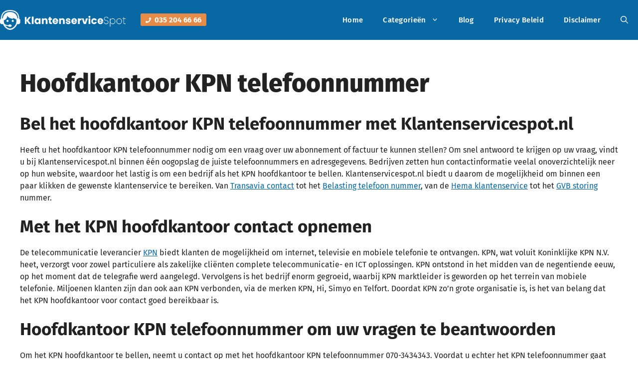

--- FILE ---
content_type: text/html; charset=UTF-8
request_url: https://klantenservicespot.nl/hoofdkantoor-kpn/
body_size: 9083
content:
<!DOCTYPE html><html lang="nl-NL"><head><meta charset="UTF-8"><meta name='robots' content='index, follow, max-image-preview:large, max-snippet:-1, max-video-preview:-1' /><meta name="viewport" content="width=device-width, initial-scale=1"><link media="all" href="https://klantenservicespot.nl/wp-content/cache/autoptimize/css/autoptimize_fc01cc1db5c85dc119d5aa04bd46ec24.css" rel="stylesheet"><title>Hoofdkantoor KPN telefoonnummer nodig? | Klantenservicespot.nl</title><meta name="description" content="Zoekt u het hoofdkantoor KPN telefoonnummer om uw vraag te laten beantwoorden? Klantenservicespot.nl zet alle contactinformatie van KPN op een rij." /><link rel="canonical" href="https://klantenservicespot.nl/hoofdkantoor-kpn/" /><meta property="og:locale" content="nl_NL" /><meta property="og:type" content="article" /><meta property="og:title" content="Hoofdkantoor KPN telefoonnummer nodig? | Klantenservicespot.nl" /><meta property="og:description" content="Zoekt u het hoofdkantoor KPN telefoonnummer om uw vraag te laten beantwoorden? Klantenservicespot.nl zet alle contactinformatie van KPN op een rij." /><meta property="og:url" content="https://klantenservicespot.nl/hoofdkantoor-kpn/" /><meta property="og:site_name" content="Klantenservice Spot" /><meta name="twitter:label1" content="Geschatte leestijd" /><meta name="twitter:data1" content="3 minuten" /> <script type="application/ld+json" class="yoast-schema-graph">{"@context":"https://schema.org","@graph":[{"@type":"WebPage","@id":"https://klantenservicespot.nl/hoofdkantoor-kpn/","url":"https://klantenservicespot.nl/hoofdkantoor-kpn/","name":"Hoofdkantoor KPN telefoonnummer nodig? | Klantenservicespot.nl","isPartOf":{"@id":"https://klantenservicespot.nl/#website"},"datePublished":"2022-10-08T09:23:17+00:00","description":"Zoekt u het hoofdkantoor KPN telefoonnummer om uw vraag te laten beantwoorden? Klantenservicespot.nl zet alle contactinformatie van KPN op een rij.","breadcrumb":{"@id":"https://klantenservicespot.nl/hoofdkantoor-kpn/#breadcrumb"},"inLanguage":"nl-NL","potentialAction":[{"@type":"ReadAction","target":["https://klantenservicespot.nl/hoofdkantoor-kpn/"]}]},{"@type":"BreadcrumbList","@id":"https://klantenservicespot.nl/hoofdkantoor-kpn/#breadcrumb","itemListElement":[{"@type":"ListItem","position":1,"name":"Home","item":"https://klantenservicespot.nl/"},{"@type":"ListItem","position":2,"name":"Hoofdkantoor KPN telefoonnummer"}]},{"@type":"WebSite","@id":"https://klantenservicespot.nl/#website","url":"https://klantenservicespot.nl/","name":"Klantenservice Spot","description":"Snel het juiste nummer gevonden","publisher":{"@id":"https://klantenservicespot.nl/#organization"},"potentialAction":[{"@type":"SearchAction","target":{"@type":"EntryPoint","urlTemplate":"https://klantenservicespot.nl/?s={search_term_string}"},"query-input":{"@type":"PropertyValueSpecification","valueRequired":true,"valueName":"search_term_string"}}],"inLanguage":"nl-NL"},{"@type":"Organization","@id":"https://klantenservicespot.nl/#organization","name":"Klantenservice Spot","url":"https://klantenservicespot.nl/","logo":{"@type":"ImageObject","inLanguage":"nl-NL","@id":"https://klantenservicespot.nl/#/schema/logo/image/","url":"https://klantenservicespot.nl/wp-content/uploads/2023/05/logo-klantenservicespot.png","contentUrl":"https://klantenservicespot.nl/wp-content/uploads/2023/05/logo-klantenservicespot.png","width":350,"height":56,"caption":"Klantenservice Spot"},"image":{"@id":"https://klantenservicespot.nl/#/schema/logo/image/"}}]}</script> <link href='https://fonts.gstatic.com' crossorigin='anonymous' rel='preconnect' /><link rel="alternate" type="application/rss+xml" title="Klantenservice Spot &raquo; feed" href="https://klantenservicespot.nl/feed/" /><link rel="alternate" type="application/rss+xml" title="Klantenservice Spot &raquo; reacties feed" href="https://klantenservicespot.nl/comments/feed/" /> <script id="wpp-js" src="https://klantenservicespot.nl/wp-content/plugins/wordpress-popular-posts/assets/js/wpp.min.js?ver=7.3.6" data-sampling="0" data-sampling-rate="100" data-api-url="https://klantenservicespot.nl/wp-json/wordpress-popular-posts" data-post-id="8083" data-token="473120c4fd" data-lang="0" data-debug="0"></script> <link rel="alternate" title="oEmbed (JSON)" type="application/json+oembed" href="https://klantenservicespot.nl/wp-json/oembed/1.0/embed?url=https%3A%2F%2Fklantenservicespot.nl%2Fhoofdkantoor-kpn%2F" /><link rel="alternate" title="oEmbed (XML)" type="text/xml+oembed" href="https://klantenservicespot.nl/wp-json/oembed/1.0/embed?url=https%3A%2F%2Fklantenservicespot.nl%2Fhoofdkantoor-kpn%2F&#038;format=xml" /> <script src="https://klantenservicespot.nl/wp-includes/js/jquery/jquery.min.js?ver=3.7.1" id="jquery-core-js"></script> <link rel="https://api.w.org/" href="https://klantenservicespot.nl/wp-json/" /><link rel="alternate" title="JSON" type="application/json" href="https://klantenservicespot.nl/wp-json/wp/v2/pages/8083" /><link rel="EditURI" type="application/rsd+xml" title="RSD" href="https://klantenservicespot.nl/xmlrpc.php?rsd" /><meta name="generator" content="WordPress 6.9" /><link rel='shortlink' href='https://klantenservicespot.nl/?p=8083' />  <script async src="https://www.googletagmanager.com/gtag/js?id=G-FYVFVN24LW"></script> <script>window.dataLayer=window.dataLayer||[];function gtag(){dataLayer.push(arguments);}
gtag('js',new Date());gtag('config','G-FYVFVN24LW');</script>  <script>(function(w,d,s,l,i){w[l]=w[l]||[];w[l].push({'gtm.start':new Date().getTime(),event:'gtm.js'});var f=d.getElementsByTagName(s)[0],j=d.createElement(s),dl=l!='dataLayer'?'&l='+l:'';j.async=true;j.src='https://www.googletagmanager.com/gtm.js?id='+i+dl;f.parentNode.insertBefore(j,f);})(window,document,'script','dataLayer','GTM-M4JPBLC');</script> <meta name="google-site-verification" content="TNCdJAcFlIYSe43L5ptr2b8Zw0nu0SFHAwAIm2Bukw" /><script async src="https://cdn.panxo.ai/o/6c6cfb20039e1773"></script><script src="https://analytics.ahrefs.com/analytics.js" data-key="TXKghW4/2kdKiL2joeW5BQ" async></script><link rel="icon" href="https://klantenservicespot.nl/wp-content/uploads/2023/05/favicon-klantenservicespot-150x150.png" sizes="32x32" /><link rel="icon" href="https://klantenservicespot.nl/wp-content/uploads/2023/05/favicon-klantenservicespot.png" sizes="192x192" /><link rel="apple-touch-icon" href="https://klantenservicespot.nl/wp-content/uploads/2023/05/favicon-klantenservicespot.png" /><meta name="msapplication-TileImage" content="https://klantenservicespot.nl/wp-content/uploads/2023/05/favicon-klantenservicespot.png" /></head><body class="wp-singular page-template-default page page-id-8083 wp-custom-logo wp-embed-responsive wp-theme-generatepress wp-child-theme-generatepress_child post-image-aligned-center sticky-menu-no-transition sticky-enabled both-sticky-menu no-sidebar nav-below-header separate-containers nav-search-enabled header-aligned-left dropdown-hover" itemtype="https://schema.org/WebPage" itemscope> <noscript><iframe src="https://www.googletagmanager.com/ns.html?id=GTM-M4JPBLC"
height="0" width="0" style="display:none;visibility:hidden"></iframe></noscript> <a class="screen-reader-text skip-link" href="#content" title="Ga naar de inhoud">Ga naar de inhoud</a><nav class="has-branding has-sticky-branding main-navigation nav-align-right has-menu-bar-items sub-menu-right" id="site-navigation" aria-label="Primair"  itemtype="https://schema.org/SiteNavigationElement" itemscope><div class="inside-navigation grid-container"><div class="navigation-branding"><div class="site-logo"> <a href="https://klantenservicespot.nl/" title="Klantenservice Spot" rel="home"> <img  class="header-image is-logo-image" alt="Klantenservice Spot" src="https://klantenservicespot.nl/wp-content/uploads/2023/05/logo-klantenservicespot.png" title="Klantenservice Spot" srcset="https://klantenservicespot.nl/wp-content/uploads/2023/05/logo-klantenservicespot.png 1x, https://klantenservicespot.nl/wp-content/uploads/2023/05/logo-retina-klantenservicespot.png 2x" width="350" height="56" /> </a></div><div class="gb-container gb-container-c92b93f5"><div class="gb-container gb-container-0c183e14"><p class="gb-headline gb-headline-cb5acece"><span class="gb-icon"><svg aria-hidden="true" role="img" height="1em" width="1em" viewBox="0 0 512 512" xmlns="http://www.w3.org/2000/svg"><path fill="currentColor" d="M493.4 24.6l-104-24c-11.3-2.6-22.9 3.3-27.5 13.9l-48 112c-4.2 9.8-1.4 21.3 6.9 28l60.6 49.6c-36 76.7-98.9 140.5-177.2 177.2l-49.6-60.6c-6.8-8.3-18.2-11.1-28-6.9l-112 48C3.9 366.5-2 378.1.6 389.4l24 104C27.1 504.2 36.7 512 48 512c256.1 0 464-207.5 464-464 0-11.2-7.7-20.9-18.6-23.4z"></path></svg></span><span class="gb-headline-text"><strong><strong>035 204 66 66</strong></strong></span></p></div></div><div class="sticky-navigation-logo"> <a href="https://klantenservicespot.nl/" title="Klantenservice Spot" rel="home"> <img src="https://klantenservicespot.nl/wp-content/uploads/2023/05/logo-retina-klantenservicespot.png" class="is-logo-image" alt="Klantenservice Spot" width="700" height="111" /> </a></div></div><form method="get" class="search-form navigation-search" action="https://klantenservicespot.nl/"> <input type="search" class="search-field" value="" name="s" title="Zoeken" /></form> <button class="menu-toggle" aria-controls="primary-menu" aria-expanded="false"> <span class="gp-icon icon-menu-bars"><svg viewBox="0 0 512 512" aria-hidden="true" xmlns="http://www.w3.org/2000/svg" width="1em" height="1em"><path d="M0 96c0-13.255 10.745-24 24-24h464c13.255 0 24 10.745 24 24s-10.745 24-24 24H24c-13.255 0-24-10.745-24-24zm0 160c0-13.255 10.745-24 24-24h464c13.255 0 24 10.745 24 24s-10.745 24-24 24H24c-13.255 0-24-10.745-24-24zm0 160c0-13.255 10.745-24 24-24h464c13.255 0 24 10.745 24 24s-10.745 24-24 24H24c-13.255 0-24-10.745-24-24z" /></svg><svg viewBox="0 0 512 512" aria-hidden="true" xmlns="http://www.w3.org/2000/svg" width="1em" height="1em"><path d="M71.029 71.029c9.373-9.372 24.569-9.372 33.942 0L256 222.059l151.029-151.03c9.373-9.372 24.569-9.372 33.942 0 9.372 9.373 9.372 24.569 0 33.942L289.941 256l151.03 151.029c9.372 9.373 9.372 24.569 0 33.942-9.373 9.372-24.569 9.372-33.942 0L256 289.941l-151.029 151.03c-9.373 9.372-24.569 9.372-33.942 0-9.372-9.373-9.372-24.569 0-33.942L222.059 256 71.029 104.971c-9.372-9.373-9.372-24.569 0-33.942z" /></svg></span><span class="mobile-menu">menu</span> </button><div id="primary-menu" class="main-nav"><ul id="menu-hoofdmenu" class=" menu sf-menu"><li id="menu-item-7692" class="menu-item menu-item-type-post_type menu-item-object-page menu-item-home menu-item-7692"><a href="https://klantenservicespot.nl/">Home</a></li><li id="menu-item-7693" class="three-column-menu menu-item menu-item-type-custom menu-item-object-custom menu-item-has-children menu-item-7693"><a href="#">Categorieën<span role="presentation" class="dropdown-menu-toggle"><span class="gp-icon icon-arrow"><svg viewBox="0 0 330 512" aria-hidden="true" xmlns="http://www.w3.org/2000/svg" width="1em" height="1em"><path d="M305.913 197.085c0 2.266-1.133 4.815-2.833 6.514L171.087 335.593c-1.7 1.7-4.249 2.832-6.515 2.832s-4.815-1.133-6.515-2.832L26.064 203.599c-1.7-1.7-2.832-4.248-2.832-6.514s1.132-4.816 2.832-6.515l14.162-14.163c1.7-1.699 3.966-2.832 6.515-2.832 2.266 0 4.815 1.133 6.515 2.832l111.316 111.317 111.316-111.317c1.7-1.699 4.249-2.832 6.515-2.832s4.815 1.133 6.515 2.832l14.162 14.163c1.7 1.7 2.833 4.249 2.833 6.515z" /></svg></span></span></a><ul class="sub-menu"><li id="menu-item-7846" class="menu-item menu-item-type-taxonomy menu-item-object-bedrijven_cat menu-item-7846"><a href="https://klantenservicespot.nl/telefoon-klantenservice/advocaten/">Advocaten</a></li><li id="menu-item-7847" class="menu-item menu-item-type-taxonomy menu-item-object-bedrijven_cat menu-item-7847"><a href="https://klantenservicespot.nl/telefoon-klantenservice/amusementparken/">Amusementparken</a></li><li id="menu-item-7848" class="menu-item menu-item-type-taxonomy menu-item-object-bedrijven_cat menu-item-7848"><a href="https://klantenservicespot.nl/telefoon-klantenservice/banken/">Banken</a></li><li id="menu-item-7849" class="menu-item menu-item-type-taxonomy menu-item-object-bedrijven_cat menu-item-7849"><a href="https://klantenservicespot.nl/telefoon-klantenservice/boeken/">Boeken</a></li><li id="menu-item-7850" class="menu-item menu-item-type-taxonomy menu-item-object-bedrijven_cat menu-item-7850"><a href="https://klantenservicespot.nl/telefoon-klantenservice/bouwmarkten/">Bouwmarkten</a></li><li id="menu-item-7851" class="menu-item menu-item-type-taxonomy menu-item-object-bedrijven_cat menu-item-7851"><a href="https://klantenservicespot.nl/telefoon-klantenservice/cosmetica-verzorging/">Cosmetica/ verzorging</a></li><li id="menu-item-7852" class="menu-item menu-item-type-taxonomy menu-item-object-bedrijven_cat menu-item-7852"><a href="https://klantenservicespot.nl/telefoon-klantenservice/dieren/">Dieren</a></li><li id="menu-item-7853" class="menu-item menu-item-type-taxonomy menu-item-object-bedrijven_cat menu-item-7853"><a href="https://klantenservicespot.nl/telefoon-klantenservice/electronica/">Electronica</a></li><li id="menu-item-7854" class="menu-item menu-item-type-taxonomy menu-item-object-bedrijven_cat menu-item-7854"><a href="https://klantenservicespot.nl/telefoon-klantenservice/energieleveranciers/">Energieleveranciers</a></li><li id="menu-item-7855" class="menu-item menu-item-type-taxonomy menu-item-object-bedrijven_cat menu-item-7855"><a href="https://klantenservicespot.nl/telefoon-klantenservice/etendrinken/">Eten&amp;Drinken</a></li><li id="menu-item-7856" class="menu-item menu-item-type-taxonomy menu-item-object-bedrijven_cat menu-item-7856"><a href="https://klantenservicespot.nl/telefoon-klantenservice/hobby/">Hobby</a></li><li id="menu-item-7857" class="menu-item menu-item-type-taxonomy menu-item-object-bedrijven_cat menu-item-7857"><a href="https://klantenservicespot.nl/telefoon-klantenservice/horeca/">Horeca</a></li><li id="menu-item-7858" class="menu-item menu-item-type-taxonomy menu-item-object-bedrijven_cat menu-item-7858"><a href="https://klantenservicespot.nl/telefoon-klantenservice/ict/">ICT</a></li><li id="menu-item-7859" class="menu-item menu-item-type-taxonomy menu-item-object-bedrijven_cat menu-item-7859"><a href="https://klantenservicespot.nl/telefoon-klantenservice/industrie/">Industrie</a></li><li id="menu-item-7860" class="menu-item menu-item-type-taxonomy menu-item-object-bedrijven_cat menu-item-7860"><a href="https://klantenservicespot.nl/telefoon-klantenservice/internet-provider/">Internet provider</a></li><li id="menu-item-7861" class="menu-item menu-item-type-taxonomy menu-item-object-bedrijven_cat menu-item-7861"><a href="https://klantenservicespot.nl/telefoon-klantenservice/kranten/">Kranten</a></li><li id="menu-item-7862" class="menu-item menu-item-type-taxonomy menu-item-object-bedrijven_cat menu-item-7862"><a href="https://klantenservicespot.nl/telefoon-klantenservice/loterijen/">Loterijen</a></li><li id="menu-item-7863" class="menu-item menu-item-type-taxonomy menu-item-object-bedrijven_cat menu-item-7863"><a href="https://klantenservicespot.nl/telefoon-klantenservice/luchtvaartmaatschappijen/">Luchtvaartmaatschappijen</a></li><li id="menu-item-7864" class="menu-item menu-item-type-taxonomy menu-item-object-bedrijven_cat menu-item-7864"><a href="https://klantenservicespot.nl/telefoon-klantenservice/makelaardij/">Makelaardij</a></li><li id="menu-item-7865" class="menu-item menu-item-type-taxonomy menu-item-object-bedrijven_cat menu-item-7865"><a href="https://klantenservicespot.nl/telefoon-klantenservice/media/">Media</a></li><li id="menu-item-7866" class="menu-item menu-item-type-taxonomy menu-item-object-bedrijven_cat menu-item-7866"><a href="https://klantenservicespot.nl/telefoon-klantenservice/mode-en-kleding/">Mode en kleding</a></li><li id="menu-item-7867" class="menu-item menu-item-type-taxonomy menu-item-object-bedrijven_cat menu-item-7867"><a href="https://klantenservicespot.nl/telefoon-klantenservice/musea/">Musea</a></li><li id="menu-item-7868" class="menu-item menu-item-type-taxonomy menu-item-object-bedrijven_cat menu-item-7868"><a href="https://klantenservicespot.nl/telefoon-klantenservice/online-bestelwinkels/">Online bestelwinkels</a></li><li id="menu-item-7869" class="menu-item menu-item-type-taxonomy menu-item-object-bedrijven_cat menu-item-7869"><a href="https://klantenservicespot.nl/telefoon-klantenservice/openbaar-vervoer/">Openbaar vervoer</a></li><li id="menu-item-7870" class="menu-item menu-item-type-taxonomy menu-item-object-bedrijven_cat menu-item-7870"><a href="https://klantenservicespot.nl/telefoon-klantenservice/opleidingen/">Opleidingen</a></li><li id="menu-item-7871" class="menu-item menu-item-type-taxonomy menu-item-object-bedrijven_cat menu-item-7871"><a href="https://klantenservicespot.nl/telefoon-klantenservice/opticiens/">Opticiens</a></li><li id="menu-item-7872" class="menu-item menu-item-type-taxonomy menu-item-object-bedrijven_cat menu-item-7872"><a href="https://klantenservicespot.nl/telefoon-klantenservice/organisaties-verenigingen/">Organisaties / Verenigingen</a></li><li id="menu-item-7873" class="menu-item menu-item-type-taxonomy menu-item-object-bedrijven_cat menu-item-7873"><a href="https://klantenservicespot.nl/telefoon-klantenservice/overheid/">Overheid</a></li><li id="menu-item-7874" class="menu-item menu-item-type-taxonomy menu-item-object-bedrijven_cat menu-item-7874"><a href="https://klantenservicespot.nl/telefoon-klantenservice/pensioenen/">Pensioenen</a></li><li id="menu-item-7875" class="menu-item menu-item-type-taxonomy menu-item-object-bedrijven_cat menu-item-7875"><a href="https://klantenservicespot.nl/telefoon-klantenservice/reisbureaus/">Reisbureau&#8217;s</a></li><li id="menu-item-7876" class="menu-item menu-item-type-taxonomy menu-item-object-bedrijven_cat menu-item-7876"><a href="https://klantenservicespot.nl/telefoon-klantenservice/restaurants/">Restaurants</a></li><li id="menu-item-7877" class="menu-item menu-item-type-taxonomy menu-item-object-bedrijven_cat menu-item-7877"><a href="https://klantenservicespot.nl/telefoon-klantenservice/speelgoed/">Speelgoed</a></li><li id="menu-item-7878" class="menu-item menu-item-type-taxonomy menu-item-object-bedrijven_cat menu-item-7878"><a href="https://klantenservicespot.nl/telefoon-klantenservice/sport/">Sport</a></li><li id="menu-item-7879" class="menu-item menu-item-type-taxonomy menu-item-object-bedrijven_cat menu-item-7879"><a href="https://klantenservicespot.nl/telefoon-klantenservice/supermarkten/">Supermarkten</a></li><li id="menu-item-7880" class="menu-item menu-item-type-taxonomy menu-item-object-bedrijven_cat menu-item-7880"><a href="https://klantenservicespot.nl/telefoon-klantenservice/telefonie/">Telefonie</a></li><li id="menu-item-7881" class="menu-item menu-item-type-taxonomy menu-item-object-bedrijven_cat menu-item-7881"><a href="https://klantenservicespot.nl/telefoon-klantenservice/televisie/">Televisie</a></li><li id="menu-item-7882" class="menu-item menu-item-type-taxonomy menu-item-object-bedrijven_cat menu-item-7882"><a href="https://klantenservicespot.nl/telefoon-klantenservice/vervoer/">Vervoer</a></li><li id="menu-item-7883" class="menu-item menu-item-type-taxonomy menu-item-object-bedrijven_cat menu-item-7883"><a href="https://klantenservicespot.nl/telefoon-klantenservice/verzekeringen/">Verzekeringen</a></li><li id="menu-item-7884" class="menu-item menu-item-type-taxonomy menu-item-object-bedrijven_cat menu-item-7884"><a href="https://klantenservicespot.nl/telefoon-klantenservice/videotheek/">Videotheek</a></li><li id="menu-item-7886" class="menu-item menu-item-type-taxonomy menu-item-object-bedrijven_cat menu-item-7886"><a href="https://klantenservicespot.nl/telefoon-klantenservice/warenhuizen/">Warenhuizen</a></li><li id="menu-item-7887" class="menu-item menu-item-type-taxonomy menu-item-object-bedrijven_cat menu-item-7887"><a href="https://klantenservicespot.nl/telefoon-klantenservice/waterbedrijven/">Waterbedrijven</a></li><li id="menu-item-7888" class="menu-item menu-item-type-taxonomy menu-item-object-bedrijven_cat menu-item-7888"><a href="https://klantenservicespot.nl/telefoon-klantenservice/webhosting/">Webhosting</a></li><li id="menu-item-7889" class="menu-item menu-item-type-taxonomy menu-item-object-bedrijven_cat menu-item-7889"><a href="https://klantenservicespot.nl/telefoon-klantenservice/wonen/">Wonen</a></li><li id="menu-item-7890" class="menu-item menu-item-type-taxonomy menu-item-object-bedrijven_cat menu-item-7890"><a href="https://klantenservicespot.nl/telefoon-klantenservice/zorg/">Zorg</a></li></ul></li><li id="menu-item-7691" class="menu-item menu-item-type-post_type menu-item-object-page menu-item-7691"><a href="https://klantenservicespot.nl/blog/">Blog</a></li><li id="menu-item-7819" class="menu-item menu-item-type-post_type menu-item-object-page menu-item-7819"><a href="https://klantenservicespot.nl/privacy-beleid/">Privacy Beleid</a></li><li id="menu-item-7818" class="menu-item menu-item-type-post_type menu-item-object-page menu-item-7818"><a href="https://klantenservicespot.nl/disclaimer/">Disclaimer</a></li></ul></div><div class="menu-bar-items"><span class="menu-bar-item search-item"><a aria-label="Open zoekbalk" href="#"><span class="gp-icon icon-search"><svg viewBox="0 0 512 512" aria-hidden="true" xmlns="http://www.w3.org/2000/svg" width="1em" height="1em"><path fill-rule="evenodd" clip-rule="evenodd" d="M208 48c-88.366 0-160 71.634-160 160s71.634 160 160 160 160-71.634 160-160S296.366 48 208 48zM0 208C0 93.125 93.125 0 208 0s208 93.125 208 208c0 48.741-16.765 93.566-44.843 129.024l133.826 134.018c9.366 9.379 9.355 24.575-.025 33.941-9.379 9.366-24.575 9.355-33.941-.025L337.238 370.987C301.747 399.167 256.839 416 208 416 93.125 416 0 322.875 0 208z" /></svg><svg viewBox="0 0 512 512" aria-hidden="true" xmlns="http://www.w3.org/2000/svg" width="1em" height="1em"><path d="M71.029 71.029c9.373-9.372 24.569-9.372 33.942 0L256 222.059l151.029-151.03c9.373-9.372 24.569-9.372 33.942 0 9.372 9.373 9.372 24.569 0 33.942L289.941 256l151.03 151.029c9.372 9.373 9.372 24.569 0 33.942-9.373 9.372-24.569 9.372-33.942 0L256 289.941l-151.029 151.03c-9.373 9.372-24.569 9.372-33.942 0-9.372-9.373-9.372-24.569 0-33.942L222.059 256 71.029 104.971c-9.372-9.373-9.372-24.569 0-33.942z" /></svg></span></a></span></div></div></nav><div class="site grid-container container hfeed" id="page"><div class="site-content" id="content"><div class="content-area" id="primary"><main class="site-main" id="main"><article id="post-8083" class="post-8083 page type-page status-publish" itemtype="https://schema.org/CreativeWork" itemscope><div class="inside-article"><header class="entry-header"><h1 class="entry-title" itemprop="headline">Hoofdkantoor KPN telefoonnummer</h1></header><div class="entry-content" itemprop="text"><h2><strong>Bel het hoofdkantoor KPN telefoonnummer met Klantenservicespot.nl</strong></h2><p>Heeft u het hoofdkantoor KPN telefoonnummer nodig om een vraag over uw abonnement of factuur te kunnen stellen? Om snel antwoord te krijgen op uw vraag, vindt u bij Klantenservicespot.nl binnen één oogopslag de juiste telefoonnummers en adresgegevens. Bedrijven zetten hun contactinformatie veelal onoverzichtelijk neer op hun website, waardoor het lastig is om een bedrijf als het KPN hoofdkantoor te bellen. Klantenservicespot.nl biedt u daarom de mogelijkheid om binnen een paar klikken de gewenste klantenservice te bereiken. Van <a href="https://klantenservicespot.nl/telefoon-klantenservice/luchtvaartmaatschappijen/transavia/"><u>Transavia contact</u></a> tot het <a href="https://klantenservicespot.nl/telefoon-klantenservice/overheid/belastingdienst/"><u>Belasting telefoon nummer</u></a>, van de <a href="https://klantenservicespot.nl/telefoon-klantenservice/warenhuizen/hema/"><u>Hema klantenservice</u></a> tot het <a href="https://klantenservicespot.nl/telefoon-klantenservice/openbaar-vervoer/gvb/"><u>GVB storing</u></a> nummer.</p><h2><strong>Met het KPN hoofdkantoor contact opnemen</strong></h2><p>De telecommunicatie leverancier <a href="https://klantenservicespot.nl/telefoon-klantenservice/telefonie/kpn/">KPN</a> biedt klanten de mogelijkheid om internet, televisie en mobiele telefonie te ontvangen. KPN, wat voluit Koninklijke KPN N.V. heet, verzorgt voor zowel particuliere als zakelijke cliënten complete telecommunicatie- en ICT oplossingen. KPN ontstond in het midden van de negentiende eeuw, op het moment dat de telegrafie werd aangelegd. Vervolgens is het bedrijf enorm gegroeid, waarbij KPN marktleider is geworden op het terrein van mobiele telefonie. Miljoenen klanten zijn dan ook aan KPN verbonden, via de merken KPN, Hi, Simyo en Telfort. Doordat KPN zo&#8217;n grote organisatie is, is het van belang dat het KPN hoofdkantoor voor contact goed bereikbaar is.</p><h2><strong>Hoofdkantoor KPN telefoonnummer om uw vragen te beantwoorden</strong></h2><p>Om het KPN hoofdkantoor te bellen, neemt u contact op met het hoofdkantoor KPN telefoonnummer 070-3434343. Voordat u echter het KPN telefoonnummer gaat bellen, is het verstandig om eerst op de website van KPN te kijken. Op de Servicepagina vindt u namelijk allerlei informatie op vragen die veelvuldig aan het hoofdkantoor van de KPN klantenservice gesteld worden. Zo leest u hier meer over bestellingen, facturen, het wijzigen van persoonsgegevens en het verlengen van uw abonnement. Heeft u daarnaast een storing met uw telefoon, internet of televisie? Op de website van KPN kunt u uw postcode invullen om te zien of er een storing of gepland onderhoud in uw omgeving aangemeld is. Lukt het niet om de oorzaak van de storing te vinden, dan kunt u uiteraard bellen met de hoofdkantoor KPN klantenservice. Zo kunnen de medewerkers u hopelijk verder helpen.</p><h2><strong>Overige manieren voor KPN hoofdkantoor contact</strong></h2><p>Heeft u een opmerking, vraag of klacht die u liever niet telefonisch met een medewerkers van de KPN hoofdkantoor klantenservice afhandelt? Als u liever een brief wilt sturen, kunt u uw post verzenden naar Postbus 25110, 3001 HC Rotterdam. Uiteraard kunt u het hoofdkantoor van KPN ook zelf bezoeken. Veelal gaat dit op basis van een gemaakte afspraak met een medewerker van KPN. Om het KPN hoofdkantoor zelf te bezoeken, reist u naar Rotterdam. Het adres van de parkeergarage is Wilhelminakade 123, 3072 AP Rotterdam.</p></div></div></article></main></div></div></div><div class="site-footer"><div id="footer-widgets" class="site footer-widgets"><div class="footer-widgets-container grid-container"><div class="inside-footer-widgets"><div class="footer-widget-1"><aside id="block-49" class="widget inner-padding widget_block"><div class="gb-container gb-container-060d97c0"><p class="gb-headline gb-headline-780cf0fb"><span class="gb-icon"><svg aria-hidden="true" role="img" height="1em" width="1em" viewBox="0 0 384 512" xmlns="http://www.w3.org/2000/svg"><path fill="currentColor" d="M172.268 501.67C26.97 291.031 0 269.413 0 192 0 85.961 85.961 0 192 0s192 85.961 192 192c0 77.413-26.97 99.031-172.268 309.67-9.535 13.774-29.93 13.773-39.464 0zM192 272c44.183 0 80-35.817 80-80s-35.817-80-80-80-80 35.817-80 80 35.817 80 80 80z"></path></svg></span><span class="gb-headline-text"><strong><strong>Klantenservicegids BV</strong></strong></span></p><p class="gb-headline gb-headline-cba937c9"><span class="gb-icon"><svg aria-hidden="true" role="img" height="1em" width="1em" viewBox="0 0 192 512" xmlns="http://www.w3.org/2000/svg"><path fill="currentColor" d="M96 184c39.8 0 72 32.2 72 72s-32.2 72-72 72-72-32.2-72-72 32.2-72 72-72zM24 80c0 39.8 32.2 72 72 72s72-32.2 72-72S135.8 8 96 8 24 40.2 24 80zm0 352c0 39.8 32.2 72 72 72s72-32.2 72-72-32.2-72-72-72-72 32.2-72 72z"></path></svg></span><span class="gb-headline-text">Koninginneweg 11<br>1217 KP Hilversum<br>035-4444888<br><strong>KvK</strong> 71094946</span></p><div class="gb-container gb-container-15effc76"></div><figure class="gb-block-image gb-block-image-52b26395"><a href="https://nl.trustpilot.com/review/klantenservicespot.nl" target="_blank" rel="noopener noreferrer"><img loading="lazy" decoding="async" width="2880" height="707" class="gb-image gb-image-52b26395" src="https://klantenservicespot.nl/wp-content/uploads/2023/04/Trustpilot.png" alt="Logo Trustpilot" title="Trustpilot" srcset="https://klantenservicespot.nl/wp-content/uploads/2023/04/Trustpilot.png 2880w, https://klantenservicespot.nl/wp-content/uploads/2023/04/Trustpilot-300x74.png 300w, https://klantenservicespot.nl/wp-content/uploads/2023/04/Trustpilot-1024x251.png 1024w, https://klantenservicespot.nl/wp-content/uploads/2023/04/Trustpilot-768x189.png 768w, https://klantenservicespot.nl/wp-content/uploads/2023/04/Trustpilot-1536x377.png 1536w, https://klantenservicespot.nl/wp-content/uploads/2023/04/Trustpilot-2048x503.png 2048w" sizes="auto, (max-width: 2880px) 100vw, 2880px" /></a></figure><ul class="wp-block-list"><li><a href="https://klantenservicespot.nl/telefoon-klantenservice/wonen/blokker/" data-type="URL" data-id="https://klantenservicespot.nl/telefoon-klantenservice/wonen/blokker/">Blokker klantenservice</a></li><li><a href="https://klantenservicespot.nl/telefoon-klantenservice/televisie/fiber/" data-type="URL" data-id="https://klantenservicespot.nl/telefoon-klantenservice/televisie/fiber/">Fiber klantenservice</a></li><li><a href="https://klantenservicespot.nl/telefoon-klantenservice/cosmetica-verzorging/trekpleister/" data-type="URL" data-id="https://klantenservicespot.nl/telefoon-klantenservice/cosmetica-verzorging/trekpleister/">Trekpleister klantenservice</a></li><li><a href="https://klantenservicespot.nl/telefoon-klantenservice/media/donald-duck/" data-type="URL" data-id="https://klantenservicespot.nl/telefoon-klantenservice/media/donald-duck/">Donald Duck klantenservice</a></li><li><a href="https://klantenservicespot.nl/telefoon-klantenservice/amusementparken/efteling/" data-type="URL" data-id="https://klantenservicespot.nl/telefoon-klantenservice/amusementparken/efteling/">Efteling klantenservice</a></li><li><a href="https://klantenservicespot.nl/supermarkten/albert-heijn/" data-type="URL" data-id="https://klantenservicespot.nl/telefoon-klantenservice/supermarkten/albert-heijn/">AH klantenservice</a></li><li><a href="https://klantenservicespot.nl/telefoon-klantenservice/warenhuizen/hema/" data-type="URL" data-id="https://klantenservicespot.nl/telefoon-klantenservice/warenhuizen/hema/">Hema klantenservice</a></li><li><a href="https://klantenservicespot.nl/telefoon-klantenservice/wonen/xenos/" data-type="URL" data-id="https://klantenservicespot.nl/telefoon-klantenservice/wonen/xenos/">Xenos klantenservice</a></li><li><a href="https://klantenservicespot.nl/telefoon-klantenservice/amusementparken/artis/" data-type="URL" data-id="https://klantenservicespot.nl/telefoon-klantenservice/amusementparken/artis/">Artis klantenservice</a></li><li><a href="https://klantenservicespot.nl/telefoon-klantenservice/overheid/cak/" data-type="URL" data-id="https://klantenservicespot.nl/telefoon-klantenservice/overheid/cak/">CAK klantenservice</a></li><li><a href="https://klantenservicespot.nl/telefoon-klantenservice/online-bestelwinkels/klingel-nl/" data-type="URL" data-id="https://klantenservicespot.nl/telefoon-klantenservice/online-bestelwinkels/klingel-nl/">Klingel klantenservice</a></li><li><a href="https://klantenservicespot.nl/telefoon-klantenservice/zorg/zekur/">Zekur klantenservice</a></li><li><a href="https://klantenservicespot.nl/telefoon-klantenservice/supermarkten/jumbo/" data-type="URL" data-id="https://klantenservicespot.nl/telefoon-klantenservice/supermarkten/jumbo/">Jumbo klantenservice</a></li><li><a href="https://klantenservicespot.nl/telefoon-klantenservice/online-bestelwinkels/hello-fresh/" data-type="URL" data-id="https://klantenservicespot.nl/telefoon-klantenservice/online-bestelwinkels/hello-fresh/">HelloFresh klantenservice</a></li><li><a href="https://klantenservicespot.nl/carglass-afspraak-maken/">Carglass klantenservice</a></li><li><a href="https://klantenservicespot.nl/telefonie/hollands-nieuwe/" data-type="URL" data-id="https://klantenservicespot.nl/telefoon-klantenservice/telefonie/hollands-nieuwe/">Hollands nieuwe klantenservice</a></li><li><a href="https://klantenservicespot.nl/telefoon-klantenservice/vervoer/fedex/" data-type="URL" data-id="https://klantenservicespot.nl/telefoon-klantenservice/vervoer/fedex/">Fedex klantenservice</a></li><li><a href="https://klantenservicespot.nl/telefoon-klantenservice/reisbureaus/sunweb/" data-type="URL" data-id="https://klantenservicespot.nl/telefoon-klantenservice/reisbureaus/sunweb/">Sunweb klantenservice</a></li><li><a href="https://klantenservicespot.nl/telefoon-klantenservice/openbaar-vervoer/breng/" data-type="URL" data-id="https://klantenservicespot.nl/telefoon-klantenservice/openbaar-vervoer/breng/">Breng klantenservice</a></li><li><a href="https://klantenservicespot.nl/telefoon-klantenservice/waterbedrijven/brabant-water/" data-type="URL" data-id="https://klantenservicespot.nl/telefoon-klantenservice/waterbedrijven/brabant-water/">Brabant Water klantenservice</a></li></ul></div></aside></div><div class="footer-widget-2"><aside id="block-65" class="widget inner-padding widget_block"><ul class="wp-block-list"><li><a href="https://klantenservicespot.nl/telefoon-klantenservice/wonen/leen-bakker/" data-type="URL" data-id="https://klantenservicespot.nl/telefoon-klantenservice/wonen/leen-bakker/">Leen Bakker klantenservice</a></li><li><a href="https://klantenservicespot.nl/vodafone/">Vodafone klantenservice</a></li><li><a href="https://klantenservicespot.nl/storing-ing/">ING klantenservice</a></li><li><a href="https://klantenservicespot.nl/vattenfall-contact/">Vattenfall klantenservice</a></li><li><a href="https://klantenservicespot.nl/flixbus-telefoonnummer/">Flixbus klantenservice</a></li><li><a href="https://klantenservicespot.nl/contact-paylogic/">Paylogic klantenservice</a></li><li><a href="https://klantenservicespot.nl/energieleveranciers/essent/">Essent klantenservice</a></li><li><a href="https://klantenservicespot.nl/telefoon-klantenservice/internet-provider/ziggo/">Ziggo klantenservice</a></li><li><a href="https://klantenservicespot.nl/telefoon-klantenservice/vervoer/postnl/">Postnl klantenservice</a></li><li><a href="https://klantenservicespot.nl/digitenne-storing/">Digitenne klantenservice</a></li><li><a href="https://klantenservicespot.nl/banken/abn-amro/">ABN Amro klantenservice</a></li><li><a href="https://klantenservicespot.nl/telefoon-klantenservice/online-bestelwinkels/bol-com/">Bol.com klantenservice</a></li><li><a href="https://klantenservicespot.nl/telefoon-klantenservice/banken/klarna/">Klarna klantenservice</a></li><li><a href="https://klantenservicespot.nl/telefoon-klantenservice/reisbureaus/edreams/">Edreams klantenservice</a></li><li><a href="https://klantenservicespot.nl/telefoon-klantenservice/energieleveranciers/energiedirect-nl/">Energiedirect.nl klantenservice</a></li><li><a href="https://klantenservicespot.nl/telefoon-klantenservice/zorg/unive/">Unive klantenservice</a></li><li><a href="https://klantenservicespot.nl/telefoon-klantenservice/media/ad/">AD klantenservice</a></li><li><a href="https://klantenservicespot.nl/telefoon-klantenservice/luchtvaartmaatschappijen/lufthansa/">Lufthansa klantenservice</a></li><li><a href="https://klantenservicespot.nl/mtv-mobile-klantenservice/">MTV Mobile klantenservice</a></li><li><a href="https://klantenservicespot.nl/telefoon-klantenservice/telefonie/simpel/">Simple klantenservice</a></li><li><a href="https://klantenservicespot.nl/gemeente-utrecht-contact/">Gemeente Utrecht klantenservice</a></li><li><a href="https://klantenservicespot.nl/telefoon-klantenservice/vervoer/dhl/">DHL klantenservice</a></li><li><a href="https://klantenservicespot.nl/telefoon-klantenservice/energieleveranciers/oxxio/">Oxxio klantenservice</a></li><li><a href="https://klantenservicespot.nl/telefoon-klantenservice/internet-provider/norton-symantec/">Norton klantenservice</a></li><li><a href="https://klantenservicespot.nl/rakuten-contact/">Rakuten klantenservice</a></li><li><a href="https://klantenservicespot.nl/aldi-klantenservice/">Aldi klantenservice</a></li></ul></aside></div><div class="footer-widget-3"><aside id="block-61" class="widget inner-padding widget_block"><ul class="wp-block-list"><li><a href="https://klantenservicespot.nl/yellow-brick-klantenservice/">Yellow Brick klantenservice</a></li><li><a href="https://klantenservicespot.nl/telefoon-klantenservice/ict/google/">Google klantenservice</a></li><li><a href="https://klantenservicespot.nl/telefoon-klantenservice/zorg/vgz/">VGZ klantenservice</a></li><li><a href="https://klantenservicespot.nl/beko-klantenservice/">Beko klantenservice</a></li><li><a href="https://klantenservicespot.nl/telefoon-klantenservice/online-bestelwinkels/bcc/">BCC klantenservice</a></li><li><a href="https://klantenservicespot.nl/loterijen/vriendenloterij/">Vriendenloterij klantenservice</a></li><li><a href="https://klantenservicespot.nl/primark-amsterdam-klantenservice/">Primark klantenservice</a></li><li><a href="https://klantenservicespot.nl/telefoon-klantenservice/zorg/svb/">SVB klantenservice</a></li><li><a href="https://klantenservicespot.nl/telefoon-klantenservice/vervoer/schiphol-amsterdam-airport/">Schiphol klantenservice</a></li><li><a href="https://klantenservicespot.nl/telefoon-klantenservice/overheid/belastingdienst/">Belastingdienst klantenservice</a></li><li><a href="https://klantenservicespot.nl/telefoon-klantenservice/energieleveranciers/nederlandse-energie-maatschappij/">Nederlandse Energie maatschappij klantenservice</a></li><li><a href="https://klantenservicespot.nl/telefoon-klantenservice/energieleveranciers/liander/">Liander klantenservice</a></li><li><a href="https://klantenservicespot.nl/telefoon-klantenservice/vervoer/ups/">UPS klantenservice</a></li><li><a href="https://klantenservicespot.nl/telefoon-klantenservice/zorg/cz/">CZ klantenservice</a></li><li><a href="https://klantenservicespot.nl/telefoon-klantenservice/luchtvaartmaatschappijen/transavia/">Transavia klantenservice</a></li><li><a href="https://klantenservicespot.nl/telefoon-klantenservice/overheid/uwv/">UWV klantenservice</a></li><li><a href="https://klantenservicespot.nl/telefoon-klantenservice/openbaar-vervoer/gvb/">GVB klantenservice</a></li><li><a href="https://klantenservicespot.nl/telefoon-klantenservice/televisie/tele2/">Tele2 klantenservice</a></li><li><a href="https://klantenservicespot.nl/braun/">Braun klantenservice</a></li><li><a href="https://klantenservicespot.nl/beltegoednl/">Beletegoed.nl klantenservice</a></li><li><a href="https://klantenservicespot.nl/euphony/">Euphony klantenservice</a></li><li><a href="https://klantenservicespot.nl/basic-fit/">Basic Fit klantenservice</a></li><li><a href="https://klantenservicespot.nl/amazon/">Amazon klantenservice</a></li><li><a href="https://klantenservicespot.nl/degiro/">DeGiro klantenservice</a></li><li><a href="https://klantenservicespot.nl/hoofdkantoor-kpn/">KPN klantenservice</a></li><li><a href="https://klantenservicespot.nl/renewi/">Renewi klantenservice</a></li></ul></aside></div><div class="footer-widget-4"><aside id="block-64" class="widget inner-padding widget_block"><ul class="wp-block-list"><li><a href="https://klantenservicespot.nl/fletcher/">Fletcher klantenservice</a></li><li><a href="https://klantenservicespot.nl/innova-energie/">Innova energie klantenservice</a></li><li><a href="https://klantenservicespot.nl/ziggo-zakelijk/">Ziggo Zakelijk klantenservice</a></li><li><a href="https://klantenservicespot.nl/abn-amro-zakelijk/">ABN Amro zakelijk klantenservice</a></li><li><a href="https://klantenservicespot.nl/score/">Score klantenservice</a></li><li><a href="https://klantenservicespot.nl/beko/">Beko klantenservice</a></li><li><a href="https://klantenservicespot.nl/primark-amsterdam/">Primark klantenservice</a></li><li><a href="https://klantenservicespot.nl/de-gelderlander/">De gelderlander klantenservice</a></li><li><a href="https://klantenservicespot.nl/kpn-zakelijk/">KPN Zakelijk klantenservice</a></li><li><a href="https://klantenservicespot.nl/spits/">Spits klantenservice</a></li><li><a href="https://klantenservicespot.nl/robin-mobile/">Robin Mobile klantenservice</a></li><li><a href="https://klantenservicespot.nl/iza/">Iza klantenservice</a></li><li><a href="https://klantenservicespot.nl/budget-energie/">Budget Energie klantenservice</a></li><li><a href="https://klantenservicespot.nl/abn-amro-internet-bankieren/">ABN Amro klantenservice</a></li><li><a href="https://klantenservicespot.nl/hp/">HP klantenservice</a></li><li><a href="https://klantenservicespot.nl/telefoon-klantenservice/online-bestelwinkels/groupon/">Groupon klantenservice</a></li><li><a href="https://klantenservicespot.nl/telefoon-klantenservice/online-bestelwinkels/otto/">Otto klantenservice</a></li><li><a href="https://klantenservicespot.nl/telefoon-klantenservice/online-bestelwinkels/marktplaats/">Marktplaats klantenservice</a></li><li><a href="https://klantenservicespot.nl/telefoon-klantenservice/energieleveranciers/enexis/">Enexis klantenservice</a></li><li><a href="https://klantenservicespot.nl/telefoon-klantenservice/waterbedrijven/waternet/">Waternet klantenservice</a></li><li><a href="https://klantenservicespot.nl/telefoon-klantenservice/telefonie/hollands-nieuwe/">Hollandse nieuwe klantenservice</a></li><li><a href="https://klantenservicespot.nl/telefoon-klantenservice/online-bestelwinkels/bcc/">BCC klantenservice</a></li><li><a href="https://klantenservicespot.nl/loterijen/vriendenloterij/">Vriendenloterij klantenservice</a></li><li><a href="https://klantenservicespot.nl/telefoon-klantenservice/zorg/svb/">SVB klantenservice</a></li><li><a href="https://klantenservicespot.nl/telefoon-klantenservice/vervoer/schiphol-amsterdam-airport/">Schiphol klantenservice</a></li><li><a href="https://klantenservicespot.nl/telefonie/ben/">Ben klantenservice</a></li><li><a href="https://klantenservicespot.nl/telefoon-klantenservice/openbaar-vervoer/ns/">NS klantenservice</a></li></ul></aside></div></div></div></div><footer class="site-info" aria-label="Site"  itemtype="https://schema.org/WPFooter" itemscope><div class="inside-site-info grid-container"><div class="copyright-bar"> © 2026 Klantenservice Spot</div></div></footer></div> <script type="speculationrules">{"prefetch":[{"source":"document","where":{"and":[{"href_matches":"/*"},{"not":{"href_matches":["/wp-*.php","/wp-admin/*","/wp-content/uploads/*","/wp-content/*","/wp-content/plugins/*","/wp-content/themes/generatepress_child/*","/wp-content/themes/generatepress/*","/*\\?(.+)"]}},{"not":{"selector_matches":"a[rel~=\"nofollow\"]"}},{"not":{"selector_matches":".no-prefetch, .no-prefetch a"}}]},"eagerness":"conservative"}]}</script> <script id="generate-a11y">!function(){"use strict";if("querySelector"in document&&"addEventListener"in window){var e=document.body;e.addEventListener("pointerdown",(function(){e.classList.add("using-mouse")}),{passive:!0}),e.addEventListener("keydown",(function(){e.classList.remove("using-mouse")}),{passive:!0})}}();</script> <div data-nosnippet class="sticky-footer hide-on-tablet hide-on-desktop"> <a class="gb-button cta-button" href="tel:0352046666"><span class="gb-icon"><svg aria-hidden="true" role="img" height="1em" width="1em" viewBox="0 0 512 512" xmlns="http://www.w3.org/2000/svg"><path fill="currentColor" d="M493.4 24.6l-104-24c-11.3-2.6-22.9 3.3-27.5 13.9l-48 112c-4.2 9.8-1.4 21.3 6.9 28l60.6 49.6c-36 76.7-98.9 140.5-177.2 177.2l-49.6-60.6c-6.8-8.3-18.2-11.1-28-6.9l-112 48C3.9 366.5-2 378.1.6 389.4l24 104C27.1 504.2 36.7 512 48 512c256.1 0 464-207.5 464-464 0-11.2-7.7-20.9-18.6-23.4z"></path></svg></span><span class="gb-button-text">035-2046666</span></a><p class="text--success">Bel Klantenservicespot voor hulp:</p></div>  <script id="generate-menu-js-before">var generatepressMenu={"toggleOpenedSubMenus":true,"openSubMenuLabel":"Open het sub-menu","closeSubMenuLabel":"Sub-menu sluiten"};</script> <script id="generate-navigation-search-js-before">var generatepressNavSearch={"open":"Open zoekbalk","close":"Sluit zoekbalk"};</script> <script defer src="https://klantenservicespot.nl/wp-content/cache/autoptimize/js/autoptimize_10007d2ee0225a67ce0f1e2d29d4812c.js"></script></body></html>

--- FILE ---
content_type: text/css
request_url: https://klantenservicespot.nl/wp-content/cache/autoptimize/css/autoptimize_fc01cc1db5c85dc119d5aa04bd46ec24.css
body_size: 11668
content:
img:is([sizes=auto i],[sizes^="auto," i]){contain-intrinsic-size:3000px 1500px}
:root{--wp-block-synced-color:#7a00df;--wp-block-synced-color--rgb:122,0,223;--wp-bound-block-color:var(--wp-block-synced-color);--wp-editor-canvas-background:#ddd;--wp-admin-theme-color:#007cba;--wp-admin-theme-color--rgb:0,124,186;--wp-admin-theme-color-darker-10:#006ba1;--wp-admin-theme-color-darker-10--rgb:0,107,160.5;--wp-admin-theme-color-darker-20:#005a87;--wp-admin-theme-color-darker-20--rgb:0,90,135;--wp-admin-border-width-focus:2px}@media (min-resolution:192dpi){:root{--wp-admin-border-width-focus:1.5px}}.wp-element-button{cursor:pointer}:root .has-very-light-gray-background-color{background-color:#eee}:root .has-very-dark-gray-background-color{background-color:#313131}:root .has-very-light-gray-color{color:#eee}:root .has-very-dark-gray-color{color:#313131}:root .has-vivid-green-cyan-to-vivid-cyan-blue-gradient-background{background:linear-gradient(135deg,#00d084,#0693e3)}:root .has-purple-crush-gradient-background{background:linear-gradient(135deg,#34e2e4,#4721fb 50%,#ab1dfe)}:root .has-hazy-dawn-gradient-background{background:linear-gradient(135deg,#faaca8,#dad0ec)}:root .has-subdued-olive-gradient-background{background:linear-gradient(135deg,#fafae1,#67a671)}:root .has-atomic-cream-gradient-background{background:linear-gradient(135deg,#fdd79a,#004a59)}:root .has-nightshade-gradient-background{background:linear-gradient(135deg,#330968,#31cdcf)}:root .has-midnight-gradient-background{background:linear-gradient(135deg,#020381,#2874fc)}:root{--wp--preset--font-size--normal:16px;--wp--preset--font-size--huge:42px}.has-regular-font-size{font-size:1em}.has-larger-font-size{font-size:2.625em}.has-normal-font-size{font-size:var(--wp--preset--font-size--normal)}.has-huge-font-size{font-size:var(--wp--preset--font-size--huge)}.has-text-align-center{text-align:center}.has-text-align-left{text-align:left}.has-text-align-right{text-align:right}.has-fit-text{white-space:nowrap!important}#end-resizable-editor-section{display:none}.aligncenter{clear:both}.items-justified-left{justify-content:flex-start}.items-justified-center{justify-content:center}.items-justified-right{justify-content:flex-end}.items-justified-space-between{justify-content:space-between}.screen-reader-text{border:0;clip-path:inset(50%);height:1px;margin:-1px;overflow:hidden;padding:0;position:absolute;width:1px;word-wrap:normal!important}.screen-reader-text:focus{background-color:#ddd;clip-path:none;color:#444;display:block;font-size:1em;height:auto;left:5px;line-height:normal;padding:15px 23px 14px;text-decoration:none;top:5px;width:auto;z-index:100000}html :where(.has-border-color){border-style:solid}html :where([style*=border-top-color]){border-top-style:solid}html :where([style*=border-right-color]){border-right-style:solid}html :where([style*=border-bottom-color]){border-bottom-style:solid}html :where([style*=border-left-color]){border-left-style:solid}html :where([style*=border-width]){border-style:solid}html :where([style*=border-top-width]){border-top-style:solid}html :where([style*=border-right-width]){border-right-style:solid}html :where([style*=border-bottom-width]){border-bottom-style:solid}html :where([style*=border-left-width]){border-left-style:solid}html :where(img[class*=wp-image-]){height:auto;max-width:100%}:where(figure){margin:0 0 1em}html :where(.is-position-sticky){--wp-admin--admin-bar--position-offset:var(--wp-admin--admin-bar--height,0px)}@media screen and (max-width:600px){html :where(.is-position-sticky){--wp-admin--admin-bar--position-offset:0px}}
ol,ul{box-sizing:border-box}:root :where(.wp-block-list.has-background){padding:1.25em 2.375em}
:root{--wp--preset--aspect-ratio--square:1;--wp--preset--aspect-ratio--4-3:4/3;--wp--preset--aspect-ratio--3-4:3/4;--wp--preset--aspect-ratio--3-2:3/2;--wp--preset--aspect-ratio--2-3:2/3;--wp--preset--aspect-ratio--16-9:16/9;--wp--preset--aspect-ratio--9-16:9/16;--wp--preset--color--black:#000;--wp--preset--color--cyan-bluish-gray:#abb8c3;--wp--preset--color--white:#fff;--wp--preset--color--pale-pink:#f78da7;--wp--preset--color--vivid-red:#cf2e2e;--wp--preset--color--luminous-vivid-orange:#ff6900;--wp--preset--color--luminous-vivid-amber:#fcb900;--wp--preset--color--light-green-cyan:#7bdcb5;--wp--preset--color--vivid-green-cyan:#00d084;--wp--preset--color--pale-cyan-blue:#8ed1fc;--wp--preset--color--vivid-cyan-blue:#0693e3;--wp--preset--color--vivid-purple:#9b51e0;--wp--preset--color--contrast:var(--contrast);--wp--preset--color--contrast-2:var(--contrast-2);--wp--preset--color--contrast-3:var(--contrast-3);--wp--preset--color--base:var(--base);--wp--preset--color--base-2:var(--base-2);--wp--preset--color--base-3:var(--base-3);--wp--preset--color--accent:var(--accent);--wp--preset--color--green:var(--green);--wp--preset--color--global-color-9:var(--global-color-9);--wp--preset--gradient--vivid-cyan-blue-to-vivid-purple:linear-gradient(135deg,#0693e3 0%,#9b51e0 100%);--wp--preset--gradient--light-green-cyan-to-vivid-green-cyan:linear-gradient(135deg,#7adcb4 0%,#00d082 100%);--wp--preset--gradient--luminous-vivid-amber-to-luminous-vivid-orange:linear-gradient(135deg,#fcb900 0%,#ff6900 100%);--wp--preset--gradient--luminous-vivid-orange-to-vivid-red:linear-gradient(135deg,#ff6900 0%,#cf2e2e 100%);--wp--preset--gradient--very-light-gray-to-cyan-bluish-gray:linear-gradient(135deg,#eee 0%,#a9b8c3 100%);--wp--preset--gradient--cool-to-warm-spectrum:linear-gradient(135deg,#4aeadc 0%,#9778d1 20%,#cf2aba 40%,#ee2c82 60%,#fb6962 80%,#fef84c 100%);--wp--preset--gradient--blush-light-purple:linear-gradient(135deg,#ffceec 0%,#9896f0 100%);--wp--preset--gradient--blush-bordeaux:linear-gradient(135deg,#fecda5 0%,#fe2d2d 50%,#6b003e 100%);--wp--preset--gradient--luminous-dusk:linear-gradient(135deg,#ffcb70 0%,#c751c0 50%,#4158d0 100%);--wp--preset--gradient--pale-ocean:linear-gradient(135deg,#fff5cb 0%,#b6e3d4 50%,#33a7b5 100%);--wp--preset--gradient--electric-grass:linear-gradient(135deg,#caf880 0%,#71ce7e 100%);--wp--preset--gradient--midnight:linear-gradient(135deg,#020381 0%,#2874fc 100%);--wp--preset--font-size--small:13px;--wp--preset--font-size--medium:20px;--wp--preset--font-size--large:36px;--wp--preset--font-size--x-large:42px;--wp--preset--spacing--20:.44rem;--wp--preset--spacing--30:.67rem;--wp--preset--spacing--40:1rem;--wp--preset--spacing--50:1.5rem;--wp--preset--spacing--60:2.25rem;--wp--preset--spacing--70:3.38rem;--wp--preset--spacing--80:5.06rem;--wp--preset--shadow--natural:6px 6px 9px rgba(0,0,0,.2);--wp--preset--shadow--deep:12px 12px 50px rgba(0,0,0,.4);--wp--preset--shadow--sharp:6px 6px 0px rgba(0,0,0,.2);--wp--preset--shadow--outlined:6px 6px 0px -3px #fff,6px 6px #000;--wp--preset--shadow--crisp:6px 6px 0px #000}:where(.is-layout-flex){gap:.5em}:where(.is-layout-grid){gap:.5em}body .is-layout-flex{display:flex}.is-layout-flex{flex-wrap:wrap;align-items:center}.is-layout-flex>:is(*,div){margin:0}body .is-layout-grid{display:grid}.is-layout-grid>:is(*,div){margin:0}:where(.wp-block-columns.is-layout-flex){gap:2em}:where(.wp-block-columns.is-layout-grid){gap:2em}:where(.wp-block-post-template.is-layout-flex){gap:1.25em}:where(.wp-block-post-template.is-layout-grid){gap:1.25em}.has-black-color{color:var(--wp--preset--color--black) !important}.has-cyan-bluish-gray-color{color:var(--wp--preset--color--cyan-bluish-gray) !important}.has-white-color{color:var(--wp--preset--color--white) !important}.has-pale-pink-color{color:var(--wp--preset--color--pale-pink) !important}.has-vivid-red-color{color:var(--wp--preset--color--vivid-red) !important}.has-luminous-vivid-orange-color{color:var(--wp--preset--color--luminous-vivid-orange) !important}.has-luminous-vivid-amber-color{color:var(--wp--preset--color--luminous-vivid-amber) !important}.has-light-green-cyan-color{color:var(--wp--preset--color--light-green-cyan) !important}.has-vivid-green-cyan-color{color:var(--wp--preset--color--vivid-green-cyan) !important}.has-pale-cyan-blue-color{color:var(--wp--preset--color--pale-cyan-blue) !important}.has-vivid-cyan-blue-color{color:var(--wp--preset--color--vivid-cyan-blue) !important}.has-vivid-purple-color{color:var(--wp--preset--color--vivid-purple) !important}.has-black-background-color{background-color:var(--wp--preset--color--black) !important}.has-cyan-bluish-gray-background-color{background-color:var(--wp--preset--color--cyan-bluish-gray) !important}.has-white-background-color{background-color:var(--wp--preset--color--white) !important}.has-pale-pink-background-color{background-color:var(--wp--preset--color--pale-pink) !important}.has-vivid-red-background-color{background-color:var(--wp--preset--color--vivid-red) !important}.has-luminous-vivid-orange-background-color{background-color:var(--wp--preset--color--luminous-vivid-orange) !important}.has-luminous-vivid-amber-background-color{background-color:var(--wp--preset--color--luminous-vivid-amber) !important}.has-light-green-cyan-background-color{background-color:var(--wp--preset--color--light-green-cyan) !important}.has-vivid-green-cyan-background-color{background-color:var(--wp--preset--color--vivid-green-cyan) !important}.has-pale-cyan-blue-background-color{background-color:var(--wp--preset--color--pale-cyan-blue) !important}.has-vivid-cyan-blue-background-color{background-color:var(--wp--preset--color--vivid-cyan-blue) !important}.has-vivid-purple-background-color{background-color:var(--wp--preset--color--vivid-purple) !important}.has-black-border-color{border-color:var(--wp--preset--color--black) !important}.has-cyan-bluish-gray-border-color{border-color:var(--wp--preset--color--cyan-bluish-gray) !important}.has-white-border-color{border-color:var(--wp--preset--color--white) !important}.has-pale-pink-border-color{border-color:var(--wp--preset--color--pale-pink) !important}.has-vivid-red-border-color{border-color:var(--wp--preset--color--vivid-red) !important}.has-luminous-vivid-orange-border-color{border-color:var(--wp--preset--color--luminous-vivid-orange) !important}.has-luminous-vivid-amber-border-color{border-color:var(--wp--preset--color--luminous-vivid-amber) !important}.has-light-green-cyan-border-color{border-color:var(--wp--preset--color--light-green-cyan) !important}.has-vivid-green-cyan-border-color{border-color:var(--wp--preset--color--vivid-green-cyan) !important}.has-pale-cyan-blue-border-color{border-color:var(--wp--preset--color--pale-cyan-blue) !important}.has-vivid-cyan-blue-border-color{border-color:var(--wp--preset--color--vivid-cyan-blue) !important}.has-vivid-purple-border-color{border-color:var(--wp--preset--color--vivid-purple) !important}.has-vivid-cyan-blue-to-vivid-purple-gradient-background{background:var(--wp--preset--gradient--vivid-cyan-blue-to-vivid-purple) !important}.has-light-green-cyan-to-vivid-green-cyan-gradient-background{background:var(--wp--preset--gradient--light-green-cyan-to-vivid-green-cyan) !important}.has-luminous-vivid-amber-to-luminous-vivid-orange-gradient-background{background:var(--wp--preset--gradient--luminous-vivid-amber-to-luminous-vivid-orange) !important}.has-luminous-vivid-orange-to-vivid-red-gradient-background{background:var(--wp--preset--gradient--luminous-vivid-orange-to-vivid-red) !important}.has-very-light-gray-to-cyan-bluish-gray-gradient-background{background:var(--wp--preset--gradient--very-light-gray-to-cyan-bluish-gray) !important}.has-cool-to-warm-spectrum-gradient-background{background:var(--wp--preset--gradient--cool-to-warm-spectrum) !important}.has-blush-light-purple-gradient-background{background:var(--wp--preset--gradient--blush-light-purple) !important}.has-blush-bordeaux-gradient-background{background:var(--wp--preset--gradient--blush-bordeaux) !important}.has-luminous-dusk-gradient-background{background:var(--wp--preset--gradient--luminous-dusk) !important}.has-pale-ocean-gradient-background{background:var(--wp--preset--gradient--pale-ocean) !important}.has-electric-grass-gradient-background{background:var(--wp--preset--gradient--electric-grass) !important}.has-midnight-gradient-background{background:var(--wp--preset--gradient--midnight) !important}.has-small-font-size{font-size:var(--wp--preset--font-size--small) !important}.has-medium-font-size{font-size:var(--wp--preset--font-size--medium) !important}.has-large-font-size{font-size:var(--wp--preset--font-size--large) !important}.has-x-large-font-size{font-size:var(--wp--preset--font-size--x-large) !important}
/*! This file is auto-generated */
.wp-block-button__link{color:#fff;background-color:#32373c;border-radius:9999px;box-shadow:none;text-decoration:none;padding:calc(.667em + 2px) calc(1.333em + 2px);font-size:1.125em}.wp-block-file__button{background:#32373c;color:#fff;text-decoration:none}
/**
 * All of the CSS for your public-facing functionality should be
 * included in this file.
 */
.wpp-list li{overflow:hidden;float:none;clear:both;margin-bottom:1rem}.wpp-list li:last-of-type{margin-bottom:0}.wpp-thumbnail{display:inline;float:left;margin:0 1rem 0 0;border:none}.wpp_def_no_src{object-fit:contain}.wpp-excerpt:empty{display:none}.wpp-meta,.post-stats{display:block;font-size:.8em}.wpp-meta:empty,.post-stats:empty{display:none}
.footer-widgets-container{padding:40px}.inside-footer-widgets{display:flex}.inside-footer-widgets>div{flex:1 1 0}.site-footer .footer-widgets-container .inner-padding{padding:0 0 0 40px}.site-footer .footer-widgets-container .inside-footer-widgets{margin-left:-40px}.top-bar{font-weight:400;text-transform:none;font-size:13px}.top-bar .inside-top-bar{display:flex;align-items:center;flex-wrap:wrap}.top-bar .inside-top-bar .widget{padding:0;display:inline-block;margin-bottom:0}.top-bar .inside-top-bar .textwidget p:last-child{margin:0}.top-bar .widget-title{display:none}.top-bar .widget{margin:0 10px}.top-bar .widget_nav_menu>div>ul{display:flex;align-items:center}.top-bar .widget_nav_menu li{margin:0 10px;padding:0}.top-bar .widget_nav_menu li:first-child{margin-left:0}.top-bar .widget_nav_menu li:last-child{margin-right:0}.top-bar .widget_nav_menu li ul{display:none}.inside-top-bar{padding:10px 40px}div.top-bar .widget{margin-bottom:0}.top-bar-align-right .widget{margin-right:0}.top-bar-align-right .widget:first-child{margin-left:auto}.top-bar-align-right .widget:nth-child(2n){order:-20}.top-bar-align-right .widget:nth-child(2){margin-left:0}.top-bar-align-left .widget{margin-left:0}.top-bar-align-left .widget:nth-child(odd){order:-20}.top-bar-align-left .widget:nth-child(2){margin-left:auto}.top-bar-align-left .widget:last-child{margin-right:0}.top-bar-align-center .widget:first-child{margin-left:auto}.top-bar-align-center .widget:last-child{margin-right:auto}.top-bar-align-center .widget:not(:first-child):not(:last-child){margin:0 5px}.footer-bar-active .footer-bar .widget{padding:0}.footer-bar .widget_nav_menu>div>ul{display:flex;align-items:center;flex-wrap:wrap}.footer-bar .widget_nav_menu li{margin:0 10px;padding:0}.footer-bar .widget_nav_menu li:first-child{margin-left:0}.footer-bar .widget_nav_menu li:last-child{margin-right:0}.footer-bar .widget_nav_menu li ul{display:none}.footer-bar .textwidget p:last-child{margin:0}.footer-bar .widget-title{display:none}.footer-bar-align-right .copyright-bar{order:-20;margin-right:auto}.footer-bar-align-left .copyright-bar{margin-left:auto}.footer-bar-align-center .inside-site-info{flex-direction:column}.footer-bar-align-center .footer-bar{margin-bottom:10px}.site-footer:not(.footer-bar-active) .copyright-bar{margin:0 auto}@media (max-width:768px){.top-bar .inside-top-bar{justify-content:center}.top-bar .inside-top-bar>.widget{order:1;margin:0 10px}.top-bar .inside-top-bar:first-child{margin-left:auto}.top-bar .inside-top-bar:last-child{margin-right:auto}.top-bar .widget_nav_menu li{padding:5px 0}.top-bar-align-center{text-align:center}.inside-footer-widgets{flex-direction:column}.inside-footer-widgets>div:not(:last-child){margin-bottom:40px}.site-footer .footer-widgets .footer-widgets-container .inside-footer-widgets{margin:0}.site-footer .footer-widgets .footer-widgets-container .inner-padding{padding:0}.footer-bar-active .inside-site-info{flex-direction:column}.footer-bar-active .footer-bar{margin-bottom:10px}.footer-bar .widget_nav_menu>div>ul{justify-content:center}.footer-bar .widget_nav_menu li{padding:5px 0}.footer-bar .widget_nav_menu li:first-child{margin-left:10px}.footer-bar .widget_nav_menu li:last-child{margin-right:10px}.footer-bar-align-left .copyright-bar{margin-left:0}.footer-bar-align-right .copyright-bar{order:unset;margin-right:0}}
blockquote,body,dd,dl,dt,fieldset,figure,h1,h2,h3,h4,h5,h6,hr,html,iframe,legend,li,ol,p,pre,textarea,ul{margin:0;padding:0;border:0}html{font-family:sans-serif;-webkit-text-size-adjust:100%;-ms-text-size-adjust:100%;-webkit-font-smoothing:antialiased;-moz-osx-font-smoothing:grayscale}main{display:block}progress{vertical-align:baseline}html{box-sizing:border-box}*,::after,::before{box-sizing:inherit}button,input,optgroup,select,textarea{font-family:inherit;font-size:100%;margin:0}[type=search]{-webkit-appearance:textfield;outline-offset:-2px}[type=search]::-webkit-search-decoration{-webkit-appearance:none}::-moz-focus-inner{border-style:none;padding:0}:-moz-focusring{outline:1px dotted ButtonText}body,button,input,select,textarea{font-family:-apple-system,system-ui,BlinkMacSystemFont,"Segoe UI",Helvetica,Arial,sans-serif,"Apple Color Emoji","Segoe UI Emoji","Segoe UI Symbol";font-weight:400;text-transform:none;font-size:17px;line-height:1.5}p{margin-bottom:1.5em}h1,h2,h3,h4,h5,h6{font-family:inherit;font-size:100%;font-style:inherit;font-weight:inherit}pre{background:rgba(0,0,0,.05);font-family:inherit;font-size:inherit;line-height:normal;margin-bottom:1.5em;padding:20px;overflow:auto;max-width:100%}blockquote{border-left:5px solid rgba(0,0,0,.05);padding:20px;font-size:1.2em;font-style:italic;margin:0 0 1.5em;position:relative}blockquote p:last-child{margin:0}table,td,th{border:1px solid rgba(0,0,0,.1)}table{border-collapse:separate;border-spacing:0;border-width:1px 0 0 1px;margin:0 0 1.5em;width:100%}td,th{padding:8px}th{border-width:0 1px 1px 0}td{border-width:0 1px 1px 0}hr{background-color:rgba(0,0,0,.1);border:0;height:1px;margin-bottom:40px;margin-top:40px}fieldset{padding:0;border:0;min-width:inherit}fieldset legend{padding:0;margin-bottom:1.5em}h1{font-size:42px;margin-bottom:20px;line-height:1.2em;font-weight:400;text-transform:none}h2{font-size:35px;margin-bottom:20px;line-height:1.2em;font-weight:400;text-transform:none}h3{font-size:29px;margin-bottom:20px;line-height:1.2em;font-weight:400;text-transform:none}h4{font-size:24px}h5{font-size:20px}h4,h5,h6{margin-bottom:20px}ol,ul{margin:0 0 1.5em 3em}ul{list-style:disc}ol{list-style:decimal}li>ol,li>ul{margin-bottom:0;margin-left:1.5em}dt{font-weight:700}dd{margin:0 1.5em 1.5em}b,strong{font-weight:700}cite,dfn,em,i{font-style:italic}address{margin:0 0 1.5em}code,kbd,tt,var{font:15px Monaco,Consolas,"Andale Mono","DejaVu Sans Mono",monospace}abbr,acronym{border-bottom:1px dotted #666;cursor:help}ins,mark{text-decoration:none}sub,sup{font-size:75%;height:0;line-height:0;position:relative;vertical-align:baseline}sup{bottom:1ex}sub{top:.5ex}small{font-size:75%}big{font-size:125%}figure{margin:0}table{margin:0 0 1.5em;width:100%}th{font-weight:700}img{height:auto;max-width:100%}button,input[type=button],input[type=reset],input[type=submit]{background:#55555e;color:#fff;border:1px solid transparent;cursor:pointer;-webkit-appearance:button;padding:10px 20px}input[type=email],input[type=number],input[type=password],input[type=search],input[type=tel],input[type=text],input[type=url],select,textarea{border:1px solid;border-radius:0;padding:10px 15px;max-width:100%}textarea{width:100%}a,button,input{transition:color .1s ease-in-out,background-color .1s ease-in-out}a{text-decoration:none}.button,.wp-block-button .wp-block-button__link{padding:10px 20px;display:inline-block}.wp-block-button .wp-block-button__link{font-size:inherit;line-height:inherit}.using-mouse :focus{outline:0}.using-mouse ::-moz-focus-inner{border:0}.alignleft{float:left;margin-right:1.5em}.alignright{float:right;margin-left:1.5em}.aligncenter{clear:both;display:block;margin:0 auto}.size-auto,.size-full,.size-large,.size-medium,.size-thumbnail{max-width:100%;height:auto}.no-sidebar .entry-content .alignfull{margin-left:calc(-100vw / 2 + 100% / 2);margin-right:calc(-100vw / 2 + 100% / 2);max-width:100vw;width:auto}.screen-reader-text{border:0;clip:rect(1px,1px,1px,1px);clip-path:inset(50%);height:1px;margin:-1px;overflow:hidden;padding:0;position:absolute!important;width:1px;word-wrap:normal!important}.screen-reader-text:focus{background-color:#f1f1f1;border-radius:3px;box-shadow:0 0 2px 2px rgba(0,0,0,.6);clip:auto!important;clip-path:none;color:#21759b;display:block;font-size:.875rem;font-weight:700;height:auto;left:5px;line-height:normal;padding:15px 23px 14px;text-decoration:none;top:5px;width:auto;z-index:100000}#primary[tabindex="-1"]:focus{outline:0}.main-navigation{z-index:100;padding:0;clear:both;display:block}.main-navigation a{display:block;text-decoration:none;font-weight:400;text-transform:none;font-size:15px}.main-navigation ul{list-style:none;margin:0;padding-left:0}.main-navigation .main-nav ul li a{padding-left:20px;padding-right:20px;line-height:60px}.inside-navigation{position:relative}.main-navigation .inside-navigation{display:flex;align-items:center;flex-wrap:wrap;justify-content:space-between}.main-navigation .main-nav>ul{display:flex;flex-wrap:wrap;align-items:center}.main-navigation li{position:relative}.main-navigation .menu-bar-items{display:flex;align-items:center;font-size:15px}.main-navigation .menu-bar-items a{color:inherit}.main-navigation .menu-bar-item{position:relative}.main-navigation .menu-bar-item.search-item{z-index:20}.main-navigation .menu-bar-item>a{padding-left:20px;padding-right:20px;line-height:60px}.sidebar .main-navigation .main-nav{flex-basis:100%}.sidebar .main-navigation .main-nav>ul{flex-direction:column}.sidebar .main-navigation .menu-bar-items{margin:0 auto}.sidebar .main-navigation .menu-bar-items .search-item{order:10}.nav-align-center .inside-navigation{justify-content:center}.nav-align-center .main-nav>ul{justify-content:center}.nav-align-right .inside-navigation{justify-content:flex-end}.main-navigation ul ul{display:block;box-shadow:1px 1px 0 rgba(0,0,0,.1);float:left;position:absolute;left:-99999px;opacity:0;z-index:99999;width:200px;text-align:left;top:auto;transition:opacity 80ms linear;transition-delay:0s;pointer-events:none;height:0;overflow:hidden}.main-navigation ul ul a{display:block}.main-navigation ul ul li{width:100%}.main-navigation .main-nav ul ul li a{line-height:normal;padding:10px 20px;font-size:14px}.main-navigation .main-nav ul li.menu-item-has-children>a{padding-right:0;position:relative}.main-navigation.sub-menu-left ul ul{box-shadow:-1px 1px 0 rgba(0,0,0,.1)}.main-navigation.sub-menu-left .sub-menu{right:0}.main-navigation:not(.toggled) ul li.sfHover>ul,.main-navigation:not(.toggled) ul li:hover>ul{left:auto;opacity:1;transition-delay:150ms;pointer-events:auto;height:auto;overflow:visible}.main-navigation:not(.toggled) ul ul li.sfHover>ul,.main-navigation:not(.toggled) ul ul li:hover>ul{left:100%;top:0}.main-navigation.sub-menu-left:not(.toggled) ul ul li.sfHover>ul,.main-navigation.sub-menu-left:not(.toggled) ul ul li:hover>ul{right:100%;left:auto}.nav-float-right .main-navigation ul ul ul{top:0}.menu-item-has-children .dropdown-menu-toggle{display:inline-block;height:100%;clear:both;padding-right:20px;padding-left:10px}.menu-item-has-children ul .dropdown-menu-toggle{padding-top:10px;padding-bottom:10px;margin-top:-10px}.sidebar .menu-item-has-children .dropdown-menu-toggle,nav ul ul .menu-item-has-children .dropdown-menu-toggle{float:right}.widget-area .main-navigation li{float:none;display:block;width:100%;padding:0;margin:0}.sidebar .main-navigation.sub-menu-right ul li.sfHover ul,.sidebar .main-navigation.sub-menu-right ul li:hover ul{top:0;left:100%}.sidebar .main-navigation.sub-menu-left ul li.sfHover ul,.sidebar .main-navigation.sub-menu-left ul li:hover ul{top:0;right:100%}.site-main .comment-navigation,.site-main .post-navigation,.site-main .posts-navigation{margin:0 0 2em;overflow:hidden}.site-main .post-navigation{margin-bottom:0}.paging-navigation .nav-next,.paging-navigation .nav-previous{display:none}.paging-navigation .nav-links>*{padding:0 5px}.paging-navigation .nav-links .current{font-weight:700}.nav-links>:first-child{padding-left:0}.site-header{position:relative}.inside-header{padding:20px 40px}.main-title{margin:0;font-size:25px;line-height:1.2em;word-wrap:break-word;font-weight:700;text-transform:none}.site-description{margin:0;line-height:1.5;font-weight:400;text-transform:none;font-size:15px}.site-logo{display:inline-block;max-width:100%}.site-header .header-image{vertical-align:middle}.inside-header{display:flex;align-items:center}.header-widget{margin-left:auto}.header-widget p:last-child{margin-bottom:0}.nav-float-right .header-widget{margin-left:20px}.nav-float-right #site-navigation{margin-left:auto}.nav-float-left #site-navigation{margin-right:auto;order:-10}.nav-float-left .header-widget{margin-left:0;margin-right:20px;order:-15}.header-aligned-center:not([class*=nav-float-]) .inside-header{justify-content:center;flex-direction:column;text-align:center}.header-aligned-center:not([class*=nav-float-]) .header-widget{margin-left:auto;margin-right:auto}.header-aligned-center:not([class*=nav-float-]) .inside-header>:not(:first-child){margin-top:1em}.header-aligned-right:not([class*=nav-float-]) .inside-header{justify-content:flex-end}.header-aligned-right:not([class*=nav-float-]) .header-widget{margin-right:auto;margin-left:0;order:-10}.site-branding-container{display:inline-flex;align-items:center;text-align:left;flex-shrink:0}.site-branding-container .site-logo{margin-right:1em}.sticky{display:block}.entry-header .gp-icon,.posted-on .updated{display:none}.byline,.entry-header .cat-links,.entry-header .comments-link,.entry-header .tags-links,.group-blog .byline,.single .byline{display:inline}footer.entry-meta .byline,footer.entry-meta .posted-on{display:block}.entry-content:not(:first-child),.entry-summary:not(:first-child),.page-content:not(:first-child){margin-top:2em}.page-links{clear:both;margin:0 0 1.5em}.archive .format-aside .entry-header,.archive .format-status .entry-header,.archive .format-status .entry-meta,.archive .format-status .entry-title,.blog .format-aside .entry-header,.blog .format-status .entry-header,.blog .format-status .entry-meta,.blog .format-status .entry-title{display:none}.archive .format-aside .entry-content,.archive .format-status .entry-content,.blog .format-aside .entry-content,.blog .format-status .entry-content{margin-top:0}.archive .format-status .entry-content p:last-child,.blog .format-status .entry-content p:last-child{margin-bottom:0}.entry-header,.site-content{word-wrap:break-word}.entry-title{margin-bottom:0}.author .page-header .page-title{display:flex;align-items:center}.author .page-header .avatar{margin-right:20px}.page-header .author-info>:last-child,.page-header>:last-child{margin-bottom:0}.entry-meta{font-size:85%;margin-top:.5em;line-height:1.5}footer.entry-meta{margin-top:2em}.cat-links,.comments-link,.tags-links{display:block}.entry-content>p:last-child,.entry-summary>p:last-child,.page-content>p:last-child,.read-more-container,.taxonomy-description p:last-child{margin-bottom:0}.wp-caption{margin-bottom:1.5em;max-width:100%;position:relative}.wp-caption img[class*=wp-image-]{display:block;margin:0 auto 0;max-width:100%}.wp-caption .wp-caption-text{font-size:75%;padding-top:5px;opacity:.8}.wp-caption img{position:relative;vertical-align:bottom}.wp-block-image figcaption{font-size:13px;text-align:center}.wp-block-gallery,ul.blocks-gallery-grid{margin-left:0}.wp-block-gallery .blocks-gallery-image figcaption,.wp-block-gallery .blocks-gallery-item figcaption{background:rgba(255,255,255,.7);color:#000;padding:10px;box-sizing:border-box}.gallery{margin-bottom:1.5em}.gallery-item{display:inline-block;text-align:center;vertical-align:top;width:100%}.gallery-columns-2 .gallery-item{max-width:50%}.gallery-columns-3 .gallery-item{max-width:33.33%}.gallery-columns-4 .gallery-item{max-width:25%}.gallery-columns-5 .gallery-item{max-width:20%}.gallery-columns-6 .gallery-item{max-width:16.66%}.gallery-columns-7 .gallery-item{max-width:14.28%}.gallery-columns-8 .gallery-item{max-width:12.5%}.gallery-columns-9 .gallery-item{max-width:11.11%}.gallery-caption{display:block}.site-main .gallery{margin-bottom:1.5em}.gallery-item img{vertical-align:bottom}.gallery-icon{padding:5px}embed,iframe,object{max-width:100%}.wp-block-post-template{margin-left:0}.widget-area .widget{padding:40px}.widget select{max-width:100%}.footer-widgets .widget :last-child,.sidebar .widget :last-child{margin-bottom:0}.widget-title{margin-bottom:30px;font-size:20px;line-height:1.5;font-weight:400;text-transform:none}.widget ol,.widget ul{margin:0}.widget .search-field{width:100%}.widget .search-form{display:flex}.widget .search-form button.search-submit{font-size:15px}.footer-widgets .widget{margin-bottom:30px}.footer-widgets .widget:last-child,.sidebar .widget:last-child{margin-bottom:0}.widget ul li{list-style-type:none;position:relative;margin-bottom:.5em}.widget ul li ul{margin-left:1em;margin-top:.5em}.wp-calendar-table{table-layout:fixed}.site-content{display:flex}.grid-container{margin-left:auto;margin-right:auto;max-width:1200px}.page-header,.sidebar .widget,.site-main>*{margin-bottom:20px}.both-left .inside-left-sidebar,.both-right .inside-left-sidebar{margin-right:10px}.both-left .inside-right-sidebar,.both-right .inside-right-sidebar{margin-left:10px}.one-container.both-right .site-main,.one-container.right-sidebar .site-main{margin-right:40px}.one-container.both-left .site-main,.one-container.left-sidebar .site-main{margin-left:40px}.one-container.both-sidebars .site-main{margin:0 40px 0 40px}.one-container.archive .post:not(:last-child):not(.is-loop-template-item),.one-container.blog .post:not(:last-child):not(.is-loop-template-item){padding-bottom:40px}.one-container .site-content{padding:40px}.separate-containers .comments-area,.separate-containers .inside-article,.separate-containers .page-header,.separate-containers .paging-navigation{padding:40px}.separate-containers .site-main{margin:20px}.separate-containers.no-sidebar .site-main{margin-left:0;margin-right:0}.separate-containers.both-right .site-main,.separate-containers.right-sidebar .site-main{margin-left:0}.separate-containers.both-left .site-main,.separate-containers.left-sidebar .site-main{margin-right:0}.separate-containers .inside-left-sidebar,.separate-containers .inside-right-sidebar{margin-top:20px;margin-bottom:20px}.inside-page-header{padding:40px}.widget-area .main-navigation{margin-bottom:20px}.one-container .site-main>:last-child,.separate-containers .site-main>:last-child{margin-bottom:0}.full-width-content .container.grid-container{max-width:100%}.full-width-content.no-sidebar.separate-containers .site-main{margin:0}.full-width-content.one-container .site-content,.full-width-content.separate-containers .inside-article{padding:0}.full-width-content .entry-content .alignwide{margin-left:0;width:auto;max-width:unset}.contained-content.one-container .site-content,.contained-content.separate-containers .inside-article{padding:0}.sidebar .grid-container{max-width:100%;width:100%}.both-left .is-left-sidebar,.both-sidebars .is-left-sidebar,.left-sidebar .sidebar{order:-10}.both-left .is-right-sidebar{order:-5}.both-right .is-left-sidebar{order:5}.both-right .is-right-sidebar,.both-sidebars .is-right-sidebar{order:10}.inside-site-info{display:flex;align-items:center;justify-content:center;padding:20px 40px}.site-info{text-align:center;font-size:15px}.post-image:not(:first-child){margin-top:2em}.featured-image{line-height:0}.separate-containers .featured-image{margin-top:20px}.separate-containers .inside-article>.featured-image{margin-top:0;margin-bottom:2em}.one-container .inside-article>.featured-image{margin-top:0;margin-bottom:2em}.gp-icon{display:inline-flex;align-self:center}.gp-icon svg{height:1em;width:1em;top:.125em;position:relative;fill:currentColor}.close-search .icon-search svg:first-child,.icon-menu-bars svg:nth-child(2),.icon-search svg:nth-child(2),.toggled .icon-menu-bars svg:first-child{display:none}.close-search .icon-search svg:nth-child(2),.toggled .icon-menu-bars svg:nth-child(2){display:block}.entry-meta .gp-icon{margin-right:.6em;opacity:.7}nav.toggled .icon-arrow-left svg{transform:rotate(-90deg)}nav.toggled .icon-arrow-right svg{transform:rotate(90deg)}nav.toggled .sfHover>a>.dropdown-menu-toggle .gp-icon svg{transform:rotate(180deg)}nav.toggled .sfHover>a>.dropdown-menu-toggle .gp-icon.icon-arrow-left svg{transform:rotate(-270deg)}nav.toggled .sfHover>a>.dropdown-menu-toggle .gp-icon.icon-arrow-right svg{transform:rotate(270deg)}.container.grid-container{width:auto}.menu-toggle,.mobile-bar-items,.sidebar-nav-mobile{display:none}.menu-toggle{padding:0 20px;line-height:60px;margin:0;font-weight:400;text-transform:none;font-size:15px;cursor:pointer}.menu-toggle .mobile-menu{padding-left:3px}.menu-toggle .gp-icon+.mobile-menu{padding-left:9px}.menu-toggle .mobile-menu:empty{display:none}button.menu-toggle{background-color:transparent;flex-grow:1;border:0;text-align:center}button.menu-toggle:active,button.menu-toggle:focus,button.menu-toggle:hover{background-color:transparent}.has-menu-bar-items button.menu-toggle{flex-grow:0}nav.toggled ul ul.sub-menu{width:100%}.toggled .menu-item-has-children .dropdown-menu-toggle{padding-left:20px}.main-navigation.toggled .main-nav{flex-basis:100%;order:3}.main-navigation.toggled .main-nav>ul{display:block}.main-navigation.toggled .main-nav li{width:100%;text-align:left}.main-navigation.toggled .main-nav ul ul{transition:0s;visibility:hidden;box-shadow:none;border-bottom:1px solid rgba(0,0,0,.05)}.main-navigation.toggled .main-nav ul ul li:last-child>ul{border-bottom:0}.main-navigation.toggled .main-nav ul ul.toggled-on{position:relative;top:0;left:auto!important;right:auto!important;width:100%;pointer-events:auto;height:auto;opacity:1;display:block;visibility:visible;float:none}.main-navigation.toggled .menu-item-has-children .dropdown-menu-toggle{float:right}.mobile-menu-control-wrapper{display:none;margin-left:auto;align-items:center}.has-inline-mobile-toggle #site-navigation.toggled{margin-top:1.5em}.has-inline-mobile-toggle #site-navigation.has-active-search{margin-top:1.5em}.has-inline-mobile-toggle #site-navigation.has-active-search .nav-search-active{position:relative}.has-inline-mobile-toggle #site-navigation.has-active-search .navigation-search input{outline:auto}.nav-float-left .mobile-menu-control-wrapper{order:-10;margin-left:0;margin-right:auto;flex-direction:row-reverse}@media (max-width:768px){.hide-on-mobile{display:none!important}a,body,button,input,select,textarea{transition:all 0s ease-in-out}.inside-header{flex-direction:column;text-align:center}.site-header .header-widget{margin-top:1.5em;margin-left:auto;margin-right:auto;text-align:center}.site-content{flex-direction:column}.container .site-content .content-area{width:auto}.is-left-sidebar.sidebar,.is-right-sidebar.sidebar{width:auto;order:initial}.is-left-sidebar+.is-right-sidebar .inside-right-sidebar{margin-top:0}.both-left .inside-left-sidebar,.both-left .inside-right-sidebar,.both-right .inside-left-sidebar,.both-right .inside-right-sidebar{margin-right:0;margin-left:0}#main{margin-left:0;margin-right:0}body:not(.no-sidebar) #main{margin-bottom:0}.alignleft,.alignright{float:none;display:block;margin-left:auto;margin-right:auto}.comment .children{padding-left:10px;margin-left:0}.entry-meta{font-size:inherit}.entry-meta a{line-height:1.8em}}@media (min-width:769px) and (max-width:1024px){.hide-on-tablet{display:none!important}}@media (min-width:1025px){.hide-on-desktop{display:none!important}}
body{background-color:var(--base-3);color:var(--contrast)}a{color:var(--accent)}a{text-decoration:underline}.entry-title a,.site-branding a,a.button,.wp-block-button__link,.main-navigation a{text-decoration:none}a:hover,a:focus,a:active{color:var(--contrast)}.grid-container{max-width:1280px}.wp-block-group__inner-container{max-width:1280px;margin-left:auto;margin-right:auto}.site-header .header-image{width:250px}.navigation-search{position:absolute;left:-99999px;pointer-events:none;visibility:hidden;z-index:20;width:100%;top:0;transition:opacity .1s ease-in-out;opacity:0}.navigation-search.nav-search-active{left:0;right:0;pointer-events:auto;visibility:visible;opacity:1}.navigation-search input[type=search]{outline:0;border:0;vertical-align:bottom;line-height:1;opacity:.9;width:100%;z-index:20;border-radius:0;-webkit-appearance:none;height:60px}.navigation-search input::-ms-clear{display:none;width:0;height:0}.navigation-search input::-ms-reveal{display:none;width:0;height:0}.navigation-search input::-webkit-search-decoration,.navigation-search input::-webkit-search-cancel-button,.navigation-search input::-webkit-search-results-button,.navigation-search input::-webkit-search-results-decoration{display:none}.gen-sidebar-nav .navigation-search{top:auto;bottom:0}:root{--contrast:#222;--contrast-2:#575760;--contrast-3:#b2b2be;--base:#f0f0f0;--base-2:#f7f8f9;--base-3:#fff;--accent:#0868a4;--green:#035080;--global-color-9:#f2f7fc}:root .has-contrast-color{color:var(--contrast)}:root .has-contrast-background-color{background-color:var(--contrast)}:root .has-contrast-2-color{color:var(--contrast-2)}:root .has-contrast-2-background-color{background-color:var(--contrast-2)}:root .has-contrast-3-color{color:var(--contrast-3)}:root .has-contrast-3-background-color{background-color:var(--contrast-3)}:root .has-base-color{color:var(--base)}:root .has-base-background-color{background-color:var(--base)}:root .has-base-2-color{color:var(--base-2)}:root .has-base-2-background-color{background-color:var(--base-2)}:root .has-base-3-color{color:var(--base-3)}:root .has-base-3-background-color{background-color:var(--base-3)}:root .has-accent-color{color:var(--accent)}:root .has-accent-background-color{background-color:var(--accent)}:root .has-green-color{color:var(--green)}:root .has-green-background-color{background-color:var(--green)}:root .has-global-color-9-color{color:var(--global-color-9)}:root .has-global-color-9-background-color{background-color:var(--global-color-9)}.main-navigation a,.main-navigation .menu-toggle,.main-navigation .menu-bar-items{font-family:Fira Sans;font-weight:500;font-size:15px;letter-spacing:.3px}h1{font-family:Fira Sans;font-weight:800;font-size:50px;letter-spacing:0px;line-height:1.1em;margin-bottom:15px}@media (max-width:768px){h1{font-size:35px}}h2{font-family:Fira Sans;font-weight:600;font-size:35px;margin-bottom:20px}@media (max-width:768px){h2{font-size:25px}}body,button,input,select,textarea{font-family:Fira Sans;font-size:16px}@media (max-width:768px){body,button,input,select,textarea{font-size:16px}}.top-bar{background-color:#636363;color:#fff}.top-bar a{color:#fff}.top-bar a:hover{color:#303030}.site-header{background-color:var(--accent)}.main-title a,.main-title a:hover{color:var(--base-3)}.site-description{color:var(--contrast-2)}.mobile-menu-control-wrapper .menu-toggle,.mobile-menu-control-wrapper .menu-toggle:hover,.mobile-menu-control-wrapper .menu-toggle:focus,.has-inline-mobile-toggle #site-navigation.toggled{background-color:rgba(0,0,0,.02)}.main-navigation,.main-navigation ul ul{background-color:var(--accent)}.main-navigation .main-nav ul li a,.main-navigation .menu-toggle,.main-navigation .menu-bar-items{color:var(--base-3)}.main-navigation .main-nav ul li:not([class*=current-menu-]):hover>a,.main-navigation .main-nav ul li:not([class*=current-menu-]):focus>a,.main-navigation .main-nav ul li.sfHover:not([class*=current-menu-])>a,.main-navigation .menu-bar-item:hover>a,.main-navigation .menu-bar-item.sfHover>a{color:var(--accent);background-color:var(--base-3)}button.menu-toggle:hover,button.menu-toggle:focus{color:var(--base-3)}.main-navigation .main-nav ul li[class*=current-menu-]>a{color:var(--base-3);background-color:var(--accent)}.navigation-search input[type=search],.navigation-search input[type=search]:active,.navigation-search input[type=search]:focus,.main-navigation .main-nav ul li.search-item.active>a,.main-navigation .menu-bar-items .search-item.active>a{color:var(--accent);background-color:var(--base-3)}.main-navigation ul ul{background-color:var(--base-3)}.main-navigation .main-nav ul ul li a{color:var(--accent)}.separate-containers .inside-article,.separate-containers .comments-area,.separate-containers .page-header,.one-container .container,.separate-containers .paging-navigation,.inside-page-header{background-color:var(--base-3)}.entry-title a{color:var(--contrast)}.entry-title a:hover{color:var(--contrast-2)}.entry-meta{color:var(--contrast-2)}.sidebar .widget{background-color:var(--base-3)}.footer-widgets{background-color:var(--base-3)}.site-info{background-color:var(--base-3)}input[type=text],input[type=email],input[type=url],input[type=password],input[type=search],input[type=tel],input[type=number],textarea,select{color:var(--contrast);background-color:var(--base-2);border-color:var(--base)}input[type=text]:focus,input[type=email]:focus,input[type=url]:focus,input[type=password]:focus,input[type=search]:focus,input[type=tel]:focus,input[type=number]:focus,textarea:focus,select:focus{color:var(--contrast);background-color:var(--base-2);border-color:var(--contrast-3)}button,html input[type=button],input[type=reset],input[type=submit],a.button,a.wp-block-button__link:not(.has-background){color:#fff;background-color:#55555e}button:hover,html input[type=button]:hover,input[type=reset]:hover,input[type=submit]:hover,a.button:hover,button:focus,html input[type=button]:focus,input[type=reset]:focus,input[type=submit]:focus,a.button:focus,a.wp-block-button__link:not(.has-background):active,a.wp-block-button__link:not(.has-background):focus,a.wp-block-button__link:not(.has-background):hover{color:#fff;background-color:#3f4047}a.generate-back-to-top{background-color:rgba(0,0,0,.4);color:#fff}a.generate-back-to-top:hover,a.generate-back-to-top:focus{background-color:rgba(0,0,0,.6);color:#fff}:root{--gp-search-modal-bg-color:var(--base-3);--gp-search-modal-text-color:var(--contrast);--gp-search-modal-overlay-bg-color:rgba(0,0,0,.2)}@media (max-width:992px){.main-navigation .menu-bar-item:hover>a,.main-navigation .menu-bar-item.sfHover>a{background:0 0;color:var(--base-3)}}.inside-header{padding:10px 0}.nav-below-header .main-navigation .inside-navigation.grid-container,.nav-above-header .main-navigation .inside-navigation.grid-container{padding:0 20px}.site-main .wp-block-group__inner-container{padding:40px}.separate-containers .paging-navigation{padding-top:20px;padding-bottom:20px}.entry-content .alignwide,body:not(.no-sidebar) .entry-content .alignfull{margin-left:-40px;width:calc(100% + 80px);max-width:calc(100% + 80px)}.main-navigation .main-nav ul li a,.menu-toggle,.main-navigation .menu-bar-item>a{line-height:50px}.main-navigation .main-nav ul ul li a{padding:16px 20px}.navigation-search input[type=search]{height:50px}.rtl .menu-item-has-children .dropdown-menu-toggle{padding-left:20px}.menu-item-has-children ul .dropdown-menu-toggle{padding-top:16px;padding-bottom:16px;margin-top:-16px}.rtl .main-navigation .main-nav ul li.menu-item-has-children>a{padding-right:20px}@media (max-width:768px){.separate-containers .inside-article,.separate-containers .comments-area,.separate-containers .page-header,.separate-containers .paging-navigation,.one-container .site-content,.inside-page-header{padding:30px}.site-main .wp-block-group__inner-container{padding:30px}.inside-top-bar{padding-right:30px;padding-left:30px}.inside-header{padding-right:30px;padding-left:30px}.widget-area .widget{padding-top:30px;padding-right:30px;padding-bottom:30px;padding-left:30px}.footer-widgets-container{padding-top:30px;padding-right:30px;padding-bottom:30px;padding-left:30px}.inside-site-info{padding-right:30px;padding-left:30px}.entry-content .alignwide,body:not(.no-sidebar) .entry-content .alignfull{margin-left:-30px;width:calc(100% + 60px);max-width:calc(100% + 60px)}.one-container .site-main .paging-navigation{margin-bottom:20px}}.is-right-sidebar{width:30%}.is-left-sidebar{width:30%}.site-content .content-area{width:100%}@media (max-width:992px){.main-navigation .menu-toggle,.sidebar-nav-mobile:not(#sticky-placeholder){display:block}.main-navigation ul,.gen-sidebar-nav,.main-navigation:not(.slideout-navigation):not(.toggled) .main-nav>ul,.has-inline-mobile-toggle #site-navigation .inside-navigation>*:not(.navigation-search):not(.main-nav){display:none}.nav-align-right .inside-navigation,.nav-align-center .inside-navigation{justify-content:space-between}}.dynamic-author-image-rounded{border-radius:100%}.dynamic-featured-image,.dynamic-author-image{vertical-align:middle}.one-container.blog .dynamic-content-template:not(:last-child),.one-container.archive .dynamic-content-template:not(:last-child){padding-bottom:0}.dynamic-entry-excerpt>p:last-child{margin-bottom:0}.main-navigation .main-nav ul li a,.menu-toggle,.main-navigation .menu-bar-item>a{transition:line-height .3s ease}.main-navigation.toggled .main-nav>ul{background-color:var(--accent)}.sticky-enabled .gen-sidebar-nav.is_stuck .main-navigation{margin-bottom:0}.sticky-enabled .gen-sidebar-nav.is_stuck{z-index:500}.sticky-enabled .main-navigation.is_stuck{box-shadow:0 2px 2px -2px rgba(0,0,0,.2)}.navigation-stick:not(.gen-sidebar-nav){left:0;right:0;width:100% !important}.nav-float-right .navigation-stick{width:100% !important;left:0}.nav-float-right .navigation-stick .navigation-branding{margin-right:auto}.main-navigation.has-sticky-branding:not(.grid-container) .inside-navigation:not(.grid-container) .navigation-branding{margin-left:10px}@media (max-width:1024px),(min-width:1025px){.main-navigation.sticky-navigation-transition .main-nav>ul>li>a,.sticky-navigation-transition .menu-toggle,.main-navigation.sticky-navigation-transition .menu-bar-item>a,.sticky-navigation-transition .navigation-branding .main-title{line-height:30px}.main-navigation.sticky-navigation-transition .site-logo img,.main-navigation.sticky-navigation-transition .navigation-search input[type=search],.main-navigation.sticky-navigation-transition .navigation-branding img{height:30px}}
/*
 Theme Name:   GeneratePress Child
 Theme URI:    https://generatepress.com
 Description:  Default GeneratePress child theme
 Author:       Tom Usborne
 Author URI:   https://tomusborne.com
 Template:     generatepress
 Version:      0.1
*/


p.gb-headline-780cf0fb{display:flex;align-items:center;margin-bottom:0}p.gb-headline-780cf0fb .gb-icon{line-height:0;color:var(--green);padding-right:.5em}p.gb-headline-780cf0fb .gb-icon svg{width:1em;height:1em;fill:currentColor}p.gb-headline-cba937c9{display:flex;align-items:center;margin-bottom:10px}p.gb-headline-cba937c9 .gb-icon{line-height:0;color:var(--base-3);padding-right:.5em}p.gb-headline-cba937c9 .gb-icon svg{width:1em;height:1em;fill:currentColor}p.gb-headline-cb5acece{display:flex;flex-direction:row;align-items:center;justify-content:flex-start;font-size:15px;margin-bottom:0;border-radius:3px}p.gb-headline-cb5acece .gb-icon{line-height:0;color:var(--base-3);padding-right:.5em}p.gb-headline-cb5acece .gb-icon svg{width:.7em;height:.7em;fill:currentColor}.gb-container-15effc76{padding-top:10px;margin-bottom:20px;border-bottom:2px solid var(--base-2)}.gb-container-c92b93f5{margin-left:30px}.gb-container-0c183e14{display:inline-flex;padding:2px 10px 1px;border-radius:3px;background-color:#e68b48;color:var(--base-3)}.gb-block-image-52b26395{margin-bottom:20px}.gb-image-52b26395{width:200px;vertical-align:middle}:root{--gb-container-width:1280px}.gb-container .wp-block-image img{vertical-align:middle}.gb-grid-wrapper .wp-block-image{margin-bottom:0}.gb-highlight{background:0 0}.gb-shape{line-height:0}
.navigation-branding,.site-logo.mobile-header-logo{display:flex;align-items:center;order:0;margin-right:10px}.navigation-branding img,.site-logo.mobile-header-logo img{position:relative;padding:10px 0;display:block;transition:height .3s ease}.navigation-branding>div+.main-title{margin-left:10px}.navigation-branding .main-title{transition:line-height .3s ease}.navigation-branding .main-title a{font-family:inherit;font-size:inherit;font-weight:inherit;text-transform:unset}.main-navigation.mobile-header-navigation{display:none;float:none;margin-bottom:0}.mobile-header-navigation.is_stuck{box-shadow:0 2px 2px -2px rgba(0,0,0,.2)}.main-navigation .menu-toggle{flex-grow:1;width:auto}.main-navigation.has-branding .menu-toggle,.main-navigation.has-sticky-branding.navigation-stick .menu-toggle{flex-grow:0;padding-right:20px;order:2}.main-navigation:not(.slideout-navigation) .mobile-bar-items+.menu-toggle{text-align:left}.main-navigation.has-sticky-branding:not(.has-branding):not(.navigation-stick) .navigation-branding{display:none}.nav-align-right .navigation-branding{margin-right:auto}.main-navigation.has-branding:not([class*=nav-align-]):not(.mobile-header-navigation) .inside-navigation,.main-navigation.has-sticky-branding.navigation-stick:not([class*=nav-align-]):not(.mobile-header-navigation) .inside-navigation{justify-content:flex-start}.main-navigation.has-branding:not([class*=nav-align-]):not(.mobile-header-navigation) .menu-bar-items,.main-navigation.has-sticky-branding.navigation-stick:not([class*=nav-align-]):not(.mobile-header-navigation) .menu-bar-items{margin-left:auto}.nav-float-right .main-navigation.has-branding:not(.mobile-header-navigation) .menu-bar-items,.nav-float-right .main-navigation.has-sticky-branding.navigation-stick:not(.mobile-header-navigation) .menu-bar-items{margin-left:0}.mobile-header-navigation.has-menu-bar-items .mobile-header-logo{margin-right:auto}.rtl .navigation-branding>div+.main-title{margin-right:10px}.rtl .main-navigation.nav-align-right:not(.mobile-header-navigation) .navigation-branding{order:-10}.rtl .nav-align-right .navigation-branding{margin-right:10px}.rtl .navigation-branding,.rtl .site-logo.mobile-header-logo{margin-left:auto;margin-right:0}.rtl .nav-align-center .navigation-branding,.rtl .nav-align-center .site-logo.mobile-header-logo,.rtl .nav-align-right .navigation-branding,.rtl .nav-align-right .site-logo.mobile-header-logo{margin-left:10px}.rtl .nav-align-right .menu-bar-items{margin-right:auto}.rtl .mobile-header-navigation.has-menu-bar-items .site-logo{margin-left:auto}
.main-navigation.has-branding .inside-navigation.grid-container,.main-navigation.has-branding.grid-container .inside-navigation:not(.grid-container){padding:0 40px}.main-navigation.has-branding:not(.grid-container) .inside-navigation:not(.grid-container) .navigation-branding{margin-left:10px}.main-navigation .sticky-navigation-logo,.main-navigation.navigation-stick .site-logo:not(.mobile-header-logo){display:none}.main-navigation.navigation-stick .sticky-navigation-logo{display:block}.navigation-branding img,.site-logo.mobile-header-logo img{height:50px;width:auto}.navigation-branding .main-title{line-height:50px}@media (max-width:992px){.main-navigation.has-branding.nav-align-center .menu-bar-items,.main-navigation.has-sticky-branding.navigation-stick.nav-align-center .menu-bar-items{margin-left:auto}.navigation-branding{margin-right:auto;margin-left:10px}.navigation-branding .main-title,.mobile-header-navigation .site-logo{margin-left:10px}.main-navigation.has-branding .inside-navigation.grid-container{padding:0}}

		
@-webkit-keyframes bgslide{from{background-position-x:0}to{background-position-x:-200%}}@keyframes bgslide{from{background-position-x:0}to{background-position-x:-200%}}.wpp-widget-block-placeholder,.wpp-shortcode-placeholder{margin:0 auto;width:60px;height:3px;background:#dd3737;background:linear-gradient(90deg,#dd3737 0%,#571313 10%,#dd3737 100%);background-size:200% auto;border-radius:3px;-webkit-animation:bgslide 1s infinite linear;animation:bgslide 1s infinite linear}
.google-revocation-link-placeholder{bottom:70px !important}@font-face{font-display:swap;font-family:'Fira Sans';font-style:normal;font-weight:100;src:url('/wp-content/themes/generatepress_child/fonts/fira-sans-v17-latin-100.eot');src:url('/wp-content/themes/generatepress_child/fonts/fira-sans-v17-latin-100.eot?#iefix') format('embedded-opentype'),url('/wp-content/themes/generatepress_child/fonts/fira-sans-v17-latin-100.woff2') format('woff2'),url('/wp-content/themes/generatepress_child/fonts/fira-sans-v17-latin-100.woff') format('woff'),url('/wp-content/themes/generatepress_child/fonts/fira-sans-v17-latin-100.ttf') format('truetype'),url('/wp-content/themes/generatepress_child/fonts/fira-sans-v17-latin-100.svg#FiraSans') format('svg')}@font-face{font-display:swap;font-family:'Fira Sans';font-style:italic;font-weight:100;src:url('/wp-content/themes/generatepress_child/fonts/fira-sans-v17-latin-100italic.eot');src:url('/wp-content/themes/generatepress_child/fonts/fira-sans-v17-latin-100italic.eot?#iefix') format('embedded-opentype'),url('/wp-content/themes/generatepress_child/fonts/fira-sans-v17-latin-100italic.woff2') format('woff2'),url('/wp-content/themes/generatepress_child/fonts/fira-sans-v17-latin-100italic.woff') format('woff'),url('/wp-content/themes/generatepress_child/fonts/fira-sans-v17-latin-100italic.ttf') format('truetype'),url('/wp-content/themes/generatepress_child/fonts/fira-sans-v17-latin-100italic.svg#FiraSans') format('svg')}@font-face{font-display:swap;font-family:'Fira Sans';font-style:normal;font-weight:200;src:url('/wp-content/themes/generatepress_child/fonts/fira-sans-v17-latin-200.eot');src:url('/wp-content/themes/generatepress_child/fonts/fira-sans-v17-latin-200.eot?#iefix') format('embedded-opentype'),url('/wp-content/themes/generatepress_child/fonts/fira-sans-v17-latin-200.woff2') format('woff2'),url('/wp-content/themes/generatepress_child/fonts/fira-sans-v17-latin-200.woff') format('woff'),url('/wp-content/themes/generatepress_child/fonts/fira-sans-v17-latin-200.ttf') format('truetype'),url('/wp-content/themes/generatepress_child/fonts/fira-sans-v17-latin-200.svg#FiraSans') format('svg')}@font-face{font-display:swap;font-family:'Fira Sans';font-style:italic;font-weight:200;src:url('/wp-content/themes/generatepress_child/fonts/fira-sans-v17-latin-200italic.eot');src:url('/wp-content/themes/generatepress_child/fonts/fira-sans-v17-latin-200italic.eot?#iefix') format('embedded-opentype'),url('/wp-content/themes/generatepress_child/fonts/fira-sans-v17-latin-200italic.woff2') format('woff2'),url('/wp-content/themes/generatepress_child/fonts/fira-sans-v17-latin-200italic.woff') format('woff'),url('/wp-content/themes/generatepress_child/fonts/fira-sans-v17-latin-200italic.ttf') format('truetype'),url('/wp-content/themes/generatepress_child/fonts/fira-sans-v17-latin-200italic.svg#FiraSans') format('svg')}@font-face{font-display:swap;font-family:'Fira Sans';font-style:normal;font-weight:300;src:url('/wp-content/themes/generatepress_child/fonts/fira-sans-v17-latin-300.eot');src:url('/wp-content/themes/generatepress_child/fonts/fira-sans-v17-latin-300.eot?#iefix') format('embedded-opentype'),url('/wp-content/themes/generatepress_child/fonts/fira-sans-v17-latin-300.woff2') format('woff2'),url('/wp-content/themes/generatepress_child/fonts/fira-sans-v17-latin-300.woff') format('woff'),url('/wp-content/themes/generatepress_child/fonts/fira-sans-v17-latin-300.ttf') format('truetype'),url('/wp-content/themes/generatepress_child/fonts/fira-sans-v17-latin-300.svg#FiraSans') format('svg')}@font-face{font-display:swap;font-family:'Fira Sans';font-style:italic;font-weight:300;src:url('/wp-content/themes/generatepress_child/fonts/fira-sans-v17-latin-300italic.eot');src:url('/wp-content/themes/generatepress_child/fonts/fira-sans-v17-latin-300italic.eot?#iefix') format('embedded-opentype'),url('/wp-content/themes/generatepress_child/fonts/fira-sans-v17-latin-300italic.woff2') format('woff2'),url('/wp-content/themes/generatepress_child/fonts/fira-sans-v17-latin-300italic.woff') format('woff'),url('/wp-content/themes/generatepress_child/fonts/fira-sans-v17-latin-300italic.ttf') format('truetype'),url('/wp-content/themes/generatepress_child/fonts/fira-sans-v17-latin-300italic.svg#FiraSans') format('svg')}@font-face{font-display:swap;font-family:'Fira Sans';font-style:normal;font-weight:400;src:url('/wp-content/themes/generatepress_child/fonts/fira-sans-v17-latin-regular.eot');src:url('/wp-content/themes/generatepress_child/fonts/fira-sans-v17-latin-regular.eot?#iefix') format('embedded-opentype'),url('/wp-content/themes/generatepress_child/fonts/fira-sans-v17-latin-regular.woff2') format('woff2'),url('/wp-content/themes/generatepress_child/fonts/fira-sans-v17-latin-regular.woff') format('woff'),url('/wp-content/themes/generatepress_child/fonts/fira-sans-v17-latin-regular.ttf') format('truetype'),url('/wp-content/themes/generatepress_child/fonts/fira-sans-v17-latin-regular.svg#FiraSans') format('svg')}@font-face{font-display:swap;font-family:'Fira Sans';font-style:italic;font-weight:400;src:url('/wp-content/themes/generatepress_child/fonts/fira-sans-v17-latin-italic.eot');src:url('/wp-content/themes/generatepress_child/fonts/fira-sans-v17-latin-italic.eot?#iefix') format('embedded-opentype'),url('/wp-content/themes/generatepress_child/fonts/fira-sans-v17-latin-italic.woff2') format('woff2'),url('/wp-content/themes/generatepress_child/fonts/fira-sans-v17-latin-italic.woff') format('woff'),url('/wp-content/themes/generatepress_child/fonts/fira-sans-v17-latin-italic.ttf') format('truetype'),url('/wp-content/themes/generatepress_child/fonts/fira-sans-v17-latin-italic.svg#FiraSans') format('svg')}@font-face{font-display:swap;font-family:'Fira Sans';font-style:normal;font-weight:500;src:url('/wp-content/themes/generatepress_child/fonts/fira-sans-v17-latin-500.eot');src:url('/wp-content/themes/generatepress_child/fonts/fira-sans-v17-latin-500.eot?#iefix') format('embedded-opentype'),url('/wp-content/themes/generatepress_child/fonts/fira-sans-v17-latin-500.woff2') format('woff2'),url('/wp-content/themes/generatepress_child/fonts/fira-sans-v17-latin-500.woff') format('woff'),url('/wp-content/themes/generatepress_child/fonts/fira-sans-v17-latin-500.ttf') format('truetype'),url('/wp-content/themes/generatepress_child/fonts/fira-sans-v17-latin-500.svg#FiraSans') format('svg')}@font-face{font-display:swap;font-family:'Fira Sans';font-style:italic;font-weight:500;src:url('/wp-content/themes/generatepress_child/fonts/fira-sans-v17-latin-500italic.eot');src:url('/wp-content/themes/generatepress_child/fonts/fira-sans-v17-latin-500italic.eot?#iefix') format('embedded-opentype'),url('/wp-content/themes/generatepress_child/fonts/fira-sans-v17-latin-500italic.woff2') format('woff2'),url('/wp-content/themes/generatepress_child/fonts/fira-sans-v17-latin-500italic.woff') format('woff'),url('/wp-content/themes/generatepress_child/fonts/fira-sans-v17-latin-500italic.ttf') format('truetype'),url('/wp-content/themes/generatepress_child/fonts/fira-sans-v17-latin-500italic.svg#FiraSans') format('svg')}@font-face{font-display:swap;font-family:'Fira Sans';font-style:normal;font-weight:600;src:url('/wp-content/themes/generatepress_child/fonts/fira-sans-v17-latin-600.eot');src:url('/wp-content/themes/generatepress_child/fonts/fira-sans-v17-latin-600.eot?#iefix') format('embedded-opentype'),url('/wp-content/themes/generatepress_child/fonts/fira-sans-v17-latin-600.woff2') format('woff2'),url('/wp-content/themes/generatepress_child/fonts/fira-sans-v17-latin-600.woff') format('woff'),url('/wp-content/themes/generatepress_child/fonts/fira-sans-v17-latin-600.ttf') format('truetype'),url('/wp-content/themes/generatepress_child/fonts/fira-sans-v17-latin-600.svg#FiraSans') format('svg')}@font-face{font-display:swap;font-family:'Fira Sans';font-style:italic;font-weight:600;src:url('/wp-content/themes/generatepress_child/fonts/fira-sans-v17-latin-600italic.eot');src:url('/wp-content/themes/generatepress_child/fonts/fira-sans-v17-latin-600italic.eot?#iefix') format('embedded-opentype'),url('/wp-content/themes/generatepress_child/fonts/fira-sans-v17-latin-600italic.woff2') format('woff2'),url('/wp-content/themes/generatepress_child/fonts/fira-sans-v17-latin-600italic.woff') format('woff'),url('/wp-content/themes/generatepress_child/fonts/fira-sans-v17-latin-600italic.ttf') format('truetype'),url('/wp-content/themes/generatepress_child/fonts/fira-sans-v17-latin-600italic.svg#FiraSans') format('svg')}@font-face{font-display:swap;font-family:'Fira Sans';font-style:normal;font-weight:700;src:url('/wp-content/themes/generatepress_child/fonts/fira-sans-v17-latin-700.eot');src:url('/wp-content/themes/generatepress_child/fonts/fira-sans-v17-latin-700.eot?#iefix') format('embedded-opentype'),url('/wp-content/themes/generatepress_child/fonts/fira-sans-v17-latin-700.woff2') format('woff2'),url('/wp-content/themes/generatepress_child/fonts/fira-sans-v17-latin-700.woff') format('woff'),url('/wp-content/themes/generatepress_child/fonts/fira-sans-v17-latin-700.ttf') format('truetype'),url('/wp-content/themes/generatepress_child/fonts/fira-sans-v17-latin-700.svg#FiraSans') format('svg')}@font-face{font-display:swap;font-family:'Fira Sans';font-style:italic;font-weight:700;src:url('/wp-content/themes/generatepress_child/fonts/fira-sans-v17-latin-700italic.eot');src:url('/wp-content/themes/generatepress_child/fonts/fira-sans-v17-latin-700italic.eot?#iefix') format('embedded-opentype'),url('/wp-content/themes/generatepress_child/fonts/fira-sans-v17-latin-700italic.woff2') format('woff2'),url('/wp-content/themes/generatepress_child/fonts/fira-sans-v17-latin-700italic.woff') format('woff'),url('/wp-content/themes/generatepress_child/fonts/fira-sans-v17-latin-700italic.ttf') format('truetype'),url('/wp-content/themes/generatepress_child/fonts/fira-sans-v17-latin-700italic.svg#FiraSans') format('svg')}@font-face{font-display:swap;font-family:'Fira Sans';font-style:normal;font-weight:800;src:url('/wp-content/themes/generatepress_child/fonts/fira-sans-v17-latin-800.eot');src:url('/wp-content/themes/generatepress_child/fonts/fira-sans-v17-latin-800.eot?#iefix') format('embedded-opentype'),url('/wp-content/themes/generatepress_child/fonts/fira-sans-v17-latin-800.woff2') format('woff2'),url('/wp-content/themes/generatepress_child/fonts/fira-sans-v17-latin-800.woff') format('woff'),url('/wp-content/themes/generatepress_child/fonts/fira-sans-v17-latin-800.ttf') format('truetype'),url('/wp-content/themes/generatepress_child/fonts/fira-sans-v17-latin-800.svg#FiraSans') format('svg')}@font-face{font-display:swap;font-family:'Fira Sans';font-style:italic;font-weight:800;src:url('/wp-content/themes/generatepress_child/fonts/fira-sans-v17-latin-800italic.eot');src:url('/wp-content/themes/generatepress_child/fonts/fira-sans-v17-latin-800italic.eot?#iefix') format('embedded-opentype'),url('/wp-content/themes/generatepress_child/fonts/fira-sans-v17-latin-800italic.woff2') format('woff2'),url('/wp-content/themes/generatepress_child/fonts/fira-sans-v17-latin-800italic.woff') format('woff'),url('/wp-content/themes/generatepress_child/fonts/fira-sans-v17-latin-800italic.ttf') format('truetype'),url('/wp-content/themes/generatepress_child/fonts/fira-sans-v17-latin-800italic.svg#FiraSans') format('svg')}@font-face{font-display:swap;font-family:'Fira Sans';font-style:normal;font-weight:900;src:url('/wp-content/themes/generatepress_child/fonts/fira-sans-v17-latin-900.eot');src:url('/wp-content/themes/generatepress_child/fonts/fira-sans-v17-latin-900.eot?#iefix') format('embedded-opentype'),url('/wp-content/themes/generatepress_child/fonts/fira-sans-v17-latin-900.woff2') format('woff2'),url('/wp-content/themes/generatepress_child/fonts/fira-sans-v17-latin-900.woff') format('woff'),url('/wp-content/themes/generatepress_child/fonts/fira-sans-v17-latin-900.ttf') format('truetype'),url('/wp-content/themes/generatepress_child/fonts/fira-sans-v17-latin-900.svg#FiraSans') format('svg')}@font-face{font-display:swap;font-family:'Fira Sans';font-style:italic;font-weight:900;src:url('/wp-content/themes/generatepress_child/fonts/fira-sans-v17-latin-900italic.eot');src:url('/wp-content/themes/generatepress_child/fonts/fira-sans-v17-latin-900italic.eot?#iefix') format('embedded-opentype'),url('/wp-content/themes/generatepress_child/fonts/fira-sans-v17-latin-900italic.woff2') format('woff2'),url('/wp-content/themes/generatepress_child/fonts/fira-sans-v17-latin-900italic.woff') format('woff'),url('/wp-content/themes/generatepress_child/fonts/fira-sans-v17-latin-900italic.ttf') format('truetype'),url('/wp-content/themes/generatepress_child/fonts/fira-sans-v17-latin-900italic.svg#FiraSans') format('svg')}@media screen and (max-width:450px){html{height:100%;width:100%;overflow:hidden;position:relative}body{height:100%;overflow:auto;position:relative;-webkit-overflow-scrolling:touch}}.site-header{box-shadow:0 2px 4px 0 rgba(23,27,28,.24);z-index:9}.header-box{box-shadow:0 2px 6px 0 rgba(23,27,28,.06)}.navigation-branding>.gb-container{order:3}.navigation-branding>.gb-container{display:none}#site-navigation .navigation-branding{max-width:200px}#site-navigation .navigation-branding img{width:100%;height:auto;min-height:50px}#site-navigation .menu-toggle,#sticky-navigation .menu-toggle{background-color:#fff;color:var(--accent);height:32px;border:0;border-radius:.5rem;line-height:32px;padding-left:10px;padding-right:10px;margin-right:10px}body.archive .page-header{display:none}body.archive.category .archive-content-item-image{height:auto;width:100%}#lct-widget-bedrijven_cat{max-height:190px;overflow:auto}.main-navigation .main-nav ul li a{border-radius:50px}#site-navigation .inside-navigation,#sticky-navigation .inside-navigation{padding:0}.main-navigation.has-branding .inside-navigation.grid-container{padding:0}.search-item{display:none}.comment-form #url{display:none}li.comment{background-color:#ffffe0;margin-bottom:32px}li.comment .comment-meta{padding-left:32px}li.comment .comment-content{margin-top:0}#comments .comments-title{margin-top:32px}#respond{background:var(--global-color-9);border-radius:6px;padding:32px}#commentform #author,#commentform #email{width:49%;float:left;height:50px;line-height:50px;padding:0 20px;outline:0;box-sizing:border-box;display:block;background-color:#fff;border:1px solid #dbdbdb;box-shadow:0 1px 3px 0 rgba(0,0,0,.06);border-radius:3px}#commentform #comment{padding:20px;outline:0;box-sizing:border-box;display:block;background-color:#fff;border:1px solid #dbdbdb;box-shadow:0 1px 3px 0 rgba(0,0,0,.06);border-radius:3px}#commentform #author{margin-right:2%}.rating-intro{margin-bottom:10px}.rating-wrapper{border:1px solid #999;border-right-width:0;float:left;width:100%;clear:both;margin-bottom:10px;background-color:#fff}.rating-holder{float:left;width:10%;text-align:center;border-right:1px solid #999;padding-top:10px;padding-bottom:10px}.rating-holder:hover{background:#f8f8f8;cursor:pointer}.rating-holder label:hover{cursor:pointer}.comment-content .comment-rating{margin-bottom:15px}.main-navigation li.three-column-menu>ul{display:grid;grid-template-columns:33% 33% 33%;width:800px}.main-navigation.toggled .main-nav>ul{max-height:calc(100vh - 60px);overflow-y:scroll}.single-bedrijf_posts .inside-article{display:flex;flex-direction:column}.single-bedrijf_posts .inside-article header{order:2}.single-bedrijf_posts .company-summary{order:1}.single-bedrijf_posts .entry-content{order:3}.single-bedrijf_posts .inside-article .entry-header{margin:0 0 25px;display:block;border-bottom:1px solid #ddd}.company-summary{background-color:var(--global-color-9);border-radius:6px;padding:32px;margin-bottom:25px}.company-summary-title{font-size:20px;padding:0 0 25px;margin:0 0 25px;display:block;border-bottom:1px solid #ddd}.company-summary ul{list-style-position:inside;padding-left:0;margin:0;list-style-type:circle}.company-details-sidebar{padding:30px;border-radius:6px;background-color:var(--global-color-9)}.company-details-sidebar ul{background:0 0;box-sizing:border-box;margin-left:0;padding-left:0;padding-right:0;text-indent:0;list-style:none}.company-details-sidebar ul a{display:block;border-bottom:1px solid #ccc;padding:12px 0;margin-bottom:5px;text-decoration:none}.company-details-sidebar ul a:hover{color:var(--green)}.company-details-sidebar .gb-headline,.company-details-item-box h2.gb-headline{display:flex;align-items:center}.company-details-sidebar .gb-icon,.company-details-item-box h2 .gb-icon{line-height:0;padding-right:.5em}.company-details-item-box{background-color:var(--global-color-9);border-radius:6px;padding:32px;margin-bottom:30px}.company-details-item-box>h2{font-size:20px;padding:0 0 25px;margin:0 0 25px;display:block;border-bottom:1px solid #ddd}.company-details-item-box h3{font-size:18px}.company-details-item-box ul{list-style-position:inside;padding-left:0;margin:0;margin-bottom:1.5em}.company-details-item-box table{text-align:left}.company-details-item-box-link{display:inline-flex;align-items:center;background-color:var(--accent);color:#fff;padding:15px 20px;border-radius:6px;text-decoration:none}.company-details-item-box-link:hover{background-color:var(--green);color:var(--base-3)}.company-details-item-box-link .gb-icon{font-size:1em;line-height:0;padding-left:.5em}.company-highlight-item-box-link{display:inline-flex;align-items:center;background-color:#e68b48;color:#fff;padding:15px 20px;border-radius:6px;text-decoration:none}.company-highlight-item-box-link:hover{background-color:#e68b48;color:var(--base-3)}.company-highlight-item-box-link .gb-icon{font-size:1em;line-height:0;padding-left:.5em}.company-details-item-box-review-notice{margin-top:1.5em}.company-details-item-box-review-notice .gb-icon{line-height:0;padding-right:.5em}.company-details-item-box-review-notice a{margin-top:10px;display:inline-block;text-decoration:none}.company-details-item-box .company-rating .review_rate{margin-bottom:10px}#kss-opening-times .gb-icon{line-height:0;padding-right:.5em;color:var(--contrast)}.kss-company-details{float:left;clear:both;width:100%}.kss-company-detail{width:50%;float:left}.company-detail-img{height:40px;width:auto;margin-top:10px;margin-bottom:10px}.wp-polls p{text-align:left !important}.wp-polls form input.Buttons{display:inline-flex;align-items:center;background-color:var(--accent);color:#fff;padding:15px 20px;border-radius:6px;text-decoration:none}@media only screen and (min-width:768px){.search-item{display:block}}@media only screen and (min-width:992px){#site-navigation .navigation-branding{max-width:inherit}#site-navigation .navigation-branding img{height:60px;width:auto}#sticky-navigation .navigation-branding img{height:60px;width:auto}.navigation-search.nav-search-active{top:10px}.navigation-branding>.gb-container{display:block}.main-navigation ul ul.sub-menu{padding:25px;top:63px;border-radius:15px;box-shadow:0 8px 16px 0 rgba(23,27,28,.24);left:50% !important;transform:translate(-50%,0)}.menu-item-has-children:after{position:absolute;left:0;right:0;display:block;width:100%;height:62px;content:"";z-index:1}#site-navigation .inside-navigation,#sticky-navigation .inside-navigation{padding:10px 0}.single-bedrijf_posts .inside-article{display:block}.company-summary{width:25%;float:left;margin-top:20px}.single-bedrijf_posts .entry-content{float:left;width:75%;padding-left:2em;margin-top:50px}.single-bedrijf_posts .entry-content h2{font-size:22px}.company-container{clear:both}.company-summary-title{font-size:1.125rem}.company-summary ul{list-style-type:none;margin:0;padding:0}.company-summary ul li{padding:0;font-size:14px;margin-left:-30px;margin-right:-30px;padding-left:30px;padding-right:30px}.company-summary ul li>a{display:block;padding:.5rem 0;text-decoration:none}.company-summary ul li:hover{background-color:var(--accent)}.company-summary ul li:hover a{color:#fff}}
.sticky-footer{left:0;flex-wrap:wrap;align-items:center;position:fixed;bottom:0;z-index:100;display:none;justify-content:center;width:100%;padding:.5rem 1rem;background-color:#fff;box-shadow:0 -1px 1px 0 rgba(0,0,0,.08),0 -2px 1px 0 rgba(0,0,0,.22);text-align:center}.sticky-footer .text--success{width:100%;margin-top:.5rem;margin-bottom:0;font-weight:700;color:#25a337}.sticky-footer .cta-button{padding-top:.125rem;padding-bottom:.125rem;font-size:1.5rem;letter-spacing:-.5px;color:#fff;background-color:#25a337;border-color:#25a337;display:flex;width:100%;text-align:center;border-radius:4rem;flex:0 0 auto;align-items:center;justify-content:center;font-weight:700;line-height:1.5;text-decoration:none}.sticky-footer .gb-icon{display:inline-block;margin-top:unset;line-height:auto;vertical-align:middle;background-image:none;background-repeat:unset;background-position:unset;flex-shrink:0;width:1rem;height:1rem;margin-right:.75rem;font-size:16px}